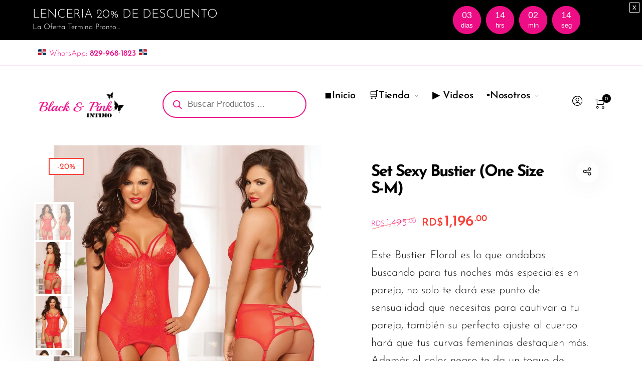

--- FILE ---
content_type: text/html; charset=utf-8
request_url: https://www.google.com/recaptcha/api2/anchor?ar=1&k=6LcoJL8UAAAAAP9YtqWrXr2sYgnSRxY0CKJ8lp4I&co=aHR0cHM6Ly9ibGFja2FuZHBpbmtpbnRpbW8uY29tOjQ0Mw..&hl=en&v=PoyoqOPhxBO7pBk68S4YbpHZ&size=invisible&anchor-ms=20000&execute-ms=30000&cb=gbpfm888edgt
body_size: 48675
content:
<!DOCTYPE HTML><html dir="ltr" lang="en"><head><meta http-equiv="Content-Type" content="text/html; charset=UTF-8">
<meta http-equiv="X-UA-Compatible" content="IE=edge">
<title>reCAPTCHA</title>
<style type="text/css">
/* cyrillic-ext */
@font-face {
  font-family: 'Roboto';
  font-style: normal;
  font-weight: 400;
  font-stretch: 100%;
  src: url(//fonts.gstatic.com/s/roboto/v48/KFO7CnqEu92Fr1ME7kSn66aGLdTylUAMa3GUBHMdazTgWw.woff2) format('woff2');
  unicode-range: U+0460-052F, U+1C80-1C8A, U+20B4, U+2DE0-2DFF, U+A640-A69F, U+FE2E-FE2F;
}
/* cyrillic */
@font-face {
  font-family: 'Roboto';
  font-style: normal;
  font-weight: 400;
  font-stretch: 100%;
  src: url(//fonts.gstatic.com/s/roboto/v48/KFO7CnqEu92Fr1ME7kSn66aGLdTylUAMa3iUBHMdazTgWw.woff2) format('woff2');
  unicode-range: U+0301, U+0400-045F, U+0490-0491, U+04B0-04B1, U+2116;
}
/* greek-ext */
@font-face {
  font-family: 'Roboto';
  font-style: normal;
  font-weight: 400;
  font-stretch: 100%;
  src: url(//fonts.gstatic.com/s/roboto/v48/KFO7CnqEu92Fr1ME7kSn66aGLdTylUAMa3CUBHMdazTgWw.woff2) format('woff2');
  unicode-range: U+1F00-1FFF;
}
/* greek */
@font-face {
  font-family: 'Roboto';
  font-style: normal;
  font-weight: 400;
  font-stretch: 100%;
  src: url(//fonts.gstatic.com/s/roboto/v48/KFO7CnqEu92Fr1ME7kSn66aGLdTylUAMa3-UBHMdazTgWw.woff2) format('woff2');
  unicode-range: U+0370-0377, U+037A-037F, U+0384-038A, U+038C, U+038E-03A1, U+03A3-03FF;
}
/* math */
@font-face {
  font-family: 'Roboto';
  font-style: normal;
  font-weight: 400;
  font-stretch: 100%;
  src: url(//fonts.gstatic.com/s/roboto/v48/KFO7CnqEu92Fr1ME7kSn66aGLdTylUAMawCUBHMdazTgWw.woff2) format('woff2');
  unicode-range: U+0302-0303, U+0305, U+0307-0308, U+0310, U+0312, U+0315, U+031A, U+0326-0327, U+032C, U+032F-0330, U+0332-0333, U+0338, U+033A, U+0346, U+034D, U+0391-03A1, U+03A3-03A9, U+03B1-03C9, U+03D1, U+03D5-03D6, U+03F0-03F1, U+03F4-03F5, U+2016-2017, U+2034-2038, U+203C, U+2040, U+2043, U+2047, U+2050, U+2057, U+205F, U+2070-2071, U+2074-208E, U+2090-209C, U+20D0-20DC, U+20E1, U+20E5-20EF, U+2100-2112, U+2114-2115, U+2117-2121, U+2123-214F, U+2190, U+2192, U+2194-21AE, U+21B0-21E5, U+21F1-21F2, U+21F4-2211, U+2213-2214, U+2216-22FF, U+2308-230B, U+2310, U+2319, U+231C-2321, U+2336-237A, U+237C, U+2395, U+239B-23B7, U+23D0, U+23DC-23E1, U+2474-2475, U+25AF, U+25B3, U+25B7, U+25BD, U+25C1, U+25CA, U+25CC, U+25FB, U+266D-266F, U+27C0-27FF, U+2900-2AFF, U+2B0E-2B11, U+2B30-2B4C, U+2BFE, U+3030, U+FF5B, U+FF5D, U+1D400-1D7FF, U+1EE00-1EEFF;
}
/* symbols */
@font-face {
  font-family: 'Roboto';
  font-style: normal;
  font-weight: 400;
  font-stretch: 100%;
  src: url(//fonts.gstatic.com/s/roboto/v48/KFO7CnqEu92Fr1ME7kSn66aGLdTylUAMaxKUBHMdazTgWw.woff2) format('woff2');
  unicode-range: U+0001-000C, U+000E-001F, U+007F-009F, U+20DD-20E0, U+20E2-20E4, U+2150-218F, U+2190, U+2192, U+2194-2199, U+21AF, U+21E6-21F0, U+21F3, U+2218-2219, U+2299, U+22C4-22C6, U+2300-243F, U+2440-244A, U+2460-24FF, U+25A0-27BF, U+2800-28FF, U+2921-2922, U+2981, U+29BF, U+29EB, U+2B00-2BFF, U+4DC0-4DFF, U+FFF9-FFFB, U+10140-1018E, U+10190-1019C, U+101A0, U+101D0-101FD, U+102E0-102FB, U+10E60-10E7E, U+1D2C0-1D2D3, U+1D2E0-1D37F, U+1F000-1F0FF, U+1F100-1F1AD, U+1F1E6-1F1FF, U+1F30D-1F30F, U+1F315, U+1F31C, U+1F31E, U+1F320-1F32C, U+1F336, U+1F378, U+1F37D, U+1F382, U+1F393-1F39F, U+1F3A7-1F3A8, U+1F3AC-1F3AF, U+1F3C2, U+1F3C4-1F3C6, U+1F3CA-1F3CE, U+1F3D4-1F3E0, U+1F3ED, U+1F3F1-1F3F3, U+1F3F5-1F3F7, U+1F408, U+1F415, U+1F41F, U+1F426, U+1F43F, U+1F441-1F442, U+1F444, U+1F446-1F449, U+1F44C-1F44E, U+1F453, U+1F46A, U+1F47D, U+1F4A3, U+1F4B0, U+1F4B3, U+1F4B9, U+1F4BB, U+1F4BF, U+1F4C8-1F4CB, U+1F4D6, U+1F4DA, U+1F4DF, U+1F4E3-1F4E6, U+1F4EA-1F4ED, U+1F4F7, U+1F4F9-1F4FB, U+1F4FD-1F4FE, U+1F503, U+1F507-1F50B, U+1F50D, U+1F512-1F513, U+1F53E-1F54A, U+1F54F-1F5FA, U+1F610, U+1F650-1F67F, U+1F687, U+1F68D, U+1F691, U+1F694, U+1F698, U+1F6AD, U+1F6B2, U+1F6B9-1F6BA, U+1F6BC, U+1F6C6-1F6CF, U+1F6D3-1F6D7, U+1F6E0-1F6EA, U+1F6F0-1F6F3, U+1F6F7-1F6FC, U+1F700-1F7FF, U+1F800-1F80B, U+1F810-1F847, U+1F850-1F859, U+1F860-1F887, U+1F890-1F8AD, U+1F8B0-1F8BB, U+1F8C0-1F8C1, U+1F900-1F90B, U+1F93B, U+1F946, U+1F984, U+1F996, U+1F9E9, U+1FA00-1FA6F, U+1FA70-1FA7C, U+1FA80-1FA89, U+1FA8F-1FAC6, U+1FACE-1FADC, U+1FADF-1FAE9, U+1FAF0-1FAF8, U+1FB00-1FBFF;
}
/* vietnamese */
@font-face {
  font-family: 'Roboto';
  font-style: normal;
  font-weight: 400;
  font-stretch: 100%;
  src: url(//fonts.gstatic.com/s/roboto/v48/KFO7CnqEu92Fr1ME7kSn66aGLdTylUAMa3OUBHMdazTgWw.woff2) format('woff2');
  unicode-range: U+0102-0103, U+0110-0111, U+0128-0129, U+0168-0169, U+01A0-01A1, U+01AF-01B0, U+0300-0301, U+0303-0304, U+0308-0309, U+0323, U+0329, U+1EA0-1EF9, U+20AB;
}
/* latin-ext */
@font-face {
  font-family: 'Roboto';
  font-style: normal;
  font-weight: 400;
  font-stretch: 100%;
  src: url(//fonts.gstatic.com/s/roboto/v48/KFO7CnqEu92Fr1ME7kSn66aGLdTylUAMa3KUBHMdazTgWw.woff2) format('woff2');
  unicode-range: U+0100-02BA, U+02BD-02C5, U+02C7-02CC, U+02CE-02D7, U+02DD-02FF, U+0304, U+0308, U+0329, U+1D00-1DBF, U+1E00-1E9F, U+1EF2-1EFF, U+2020, U+20A0-20AB, U+20AD-20C0, U+2113, U+2C60-2C7F, U+A720-A7FF;
}
/* latin */
@font-face {
  font-family: 'Roboto';
  font-style: normal;
  font-weight: 400;
  font-stretch: 100%;
  src: url(//fonts.gstatic.com/s/roboto/v48/KFO7CnqEu92Fr1ME7kSn66aGLdTylUAMa3yUBHMdazQ.woff2) format('woff2');
  unicode-range: U+0000-00FF, U+0131, U+0152-0153, U+02BB-02BC, U+02C6, U+02DA, U+02DC, U+0304, U+0308, U+0329, U+2000-206F, U+20AC, U+2122, U+2191, U+2193, U+2212, U+2215, U+FEFF, U+FFFD;
}
/* cyrillic-ext */
@font-face {
  font-family: 'Roboto';
  font-style: normal;
  font-weight: 500;
  font-stretch: 100%;
  src: url(//fonts.gstatic.com/s/roboto/v48/KFO7CnqEu92Fr1ME7kSn66aGLdTylUAMa3GUBHMdazTgWw.woff2) format('woff2');
  unicode-range: U+0460-052F, U+1C80-1C8A, U+20B4, U+2DE0-2DFF, U+A640-A69F, U+FE2E-FE2F;
}
/* cyrillic */
@font-face {
  font-family: 'Roboto';
  font-style: normal;
  font-weight: 500;
  font-stretch: 100%;
  src: url(//fonts.gstatic.com/s/roboto/v48/KFO7CnqEu92Fr1ME7kSn66aGLdTylUAMa3iUBHMdazTgWw.woff2) format('woff2');
  unicode-range: U+0301, U+0400-045F, U+0490-0491, U+04B0-04B1, U+2116;
}
/* greek-ext */
@font-face {
  font-family: 'Roboto';
  font-style: normal;
  font-weight: 500;
  font-stretch: 100%;
  src: url(//fonts.gstatic.com/s/roboto/v48/KFO7CnqEu92Fr1ME7kSn66aGLdTylUAMa3CUBHMdazTgWw.woff2) format('woff2');
  unicode-range: U+1F00-1FFF;
}
/* greek */
@font-face {
  font-family: 'Roboto';
  font-style: normal;
  font-weight: 500;
  font-stretch: 100%;
  src: url(//fonts.gstatic.com/s/roboto/v48/KFO7CnqEu92Fr1ME7kSn66aGLdTylUAMa3-UBHMdazTgWw.woff2) format('woff2');
  unicode-range: U+0370-0377, U+037A-037F, U+0384-038A, U+038C, U+038E-03A1, U+03A3-03FF;
}
/* math */
@font-face {
  font-family: 'Roboto';
  font-style: normal;
  font-weight: 500;
  font-stretch: 100%;
  src: url(//fonts.gstatic.com/s/roboto/v48/KFO7CnqEu92Fr1ME7kSn66aGLdTylUAMawCUBHMdazTgWw.woff2) format('woff2');
  unicode-range: U+0302-0303, U+0305, U+0307-0308, U+0310, U+0312, U+0315, U+031A, U+0326-0327, U+032C, U+032F-0330, U+0332-0333, U+0338, U+033A, U+0346, U+034D, U+0391-03A1, U+03A3-03A9, U+03B1-03C9, U+03D1, U+03D5-03D6, U+03F0-03F1, U+03F4-03F5, U+2016-2017, U+2034-2038, U+203C, U+2040, U+2043, U+2047, U+2050, U+2057, U+205F, U+2070-2071, U+2074-208E, U+2090-209C, U+20D0-20DC, U+20E1, U+20E5-20EF, U+2100-2112, U+2114-2115, U+2117-2121, U+2123-214F, U+2190, U+2192, U+2194-21AE, U+21B0-21E5, U+21F1-21F2, U+21F4-2211, U+2213-2214, U+2216-22FF, U+2308-230B, U+2310, U+2319, U+231C-2321, U+2336-237A, U+237C, U+2395, U+239B-23B7, U+23D0, U+23DC-23E1, U+2474-2475, U+25AF, U+25B3, U+25B7, U+25BD, U+25C1, U+25CA, U+25CC, U+25FB, U+266D-266F, U+27C0-27FF, U+2900-2AFF, U+2B0E-2B11, U+2B30-2B4C, U+2BFE, U+3030, U+FF5B, U+FF5D, U+1D400-1D7FF, U+1EE00-1EEFF;
}
/* symbols */
@font-face {
  font-family: 'Roboto';
  font-style: normal;
  font-weight: 500;
  font-stretch: 100%;
  src: url(//fonts.gstatic.com/s/roboto/v48/KFO7CnqEu92Fr1ME7kSn66aGLdTylUAMaxKUBHMdazTgWw.woff2) format('woff2');
  unicode-range: U+0001-000C, U+000E-001F, U+007F-009F, U+20DD-20E0, U+20E2-20E4, U+2150-218F, U+2190, U+2192, U+2194-2199, U+21AF, U+21E6-21F0, U+21F3, U+2218-2219, U+2299, U+22C4-22C6, U+2300-243F, U+2440-244A, U+2460-24FF, U+25A0-27BF, U+2800-28FF, U+2921-2922, U+2981, U+29BF, U+29EB, U+2B00-2BFF, U+4DC0-4DFF, U+FFF9-FFFB, U+10140-1018E, U+10190-1019C, U+101A0, U+101D0-101FD, U+102E0-102FB, U+10E60-10E7E, U+1D2C0-1D2D3, U+1D2E0-1D37F, U+1F000-1F0FF, U+1F100-1F1AD, U+1F1E6-1F1FF, U+1F30D-1F30F, U+1F315, U+1F31C, U+1F31E, U+1F320-1F32C, U+1F336, U+1F378, U+1F37D, U+1F382, U+1F393-1F39F, U+1F3A7-1F3A8, U+1F3AC-1F3AF, U+1F3C2, U+1F3C4-1F3C6, U+1F3CA-1F3CE, U+1F3D4-1F3E0, U+1F3ED, U+1F3F1-1F3F3, U+1F3F5-1F3F7, U+1F408, U+1F415, U+1F41F, U+1F426, U+1F43F, U+1F441-1F442, U+1F444, U+1F446-1F449, U+1F44C-1F44E, U+1F453, U+1F46A, U+1F47D, U+1F4A3, U+1F4B0, U+1F4B3, U+1F4B9, U+1F4BB, U+1F4BF, U+1F4C8-1F4CB, U+1F4D6, U+1F4DA, U+1F4DF, U+1F4E3-1F4E6, U+1F4EA-1F4ED, U+1F4F7, U+1F4F9-1F4FB, U+1F4FD-1F4FE, U+1F503, U+1F507-1F50B, U+1F50D, U+1F512-1F513, U+1F53E-1F54A, U+1F54F-1F5FA, U+1F610, U+1F650-1F67F, U+1F687, U+1F68D, U+1F691, U+1F694, U+1F698, U+1F6AD, U+1F6B2, U+1F6B9-1F6BA, U+1F6BC, U+1F6C6-1F6CF, U+1F6D3-1F6D7, U+1F6E0-1F6EA, U+1F6F0-1F6F3, U+1F6F7-1F6FC, U+1F700-1F7FF, U+1F800-1F80B, U+1F810-1F847, U+1F850-1F859, U+1F860-1F887, U+1F890-1F8AD, U+1F8B0-1F8BB, U+1F8C0-1F8C1, U+1F900-1F90B, U+1F93B, U+1F946, U+1F984, U+1F996, U+1F9E9, U+1FA00-1FA6F, U+1FA70-1FA7C, U+1FA80-1FA89, U+1FA8F-1FAC6, U+1FACE-1FADC, U+1FADF-1FAE9, U+1FAF0-1FAF8, U+1FB00-1FBFF;
}
/* vietnamese */
@font-face {
  font-family: 'Roboto';
  font-style: normal;
  font-weight: 500;
  font-stretch: 100%;
  src: url(//fonts.gstatic.com/s/roboto/v48/KFO7CnqEu92Fr1ME7kSn66aGLdTylUAMa3OUBHMdazTgWw.woff2) format('woff2');
  unicode-range: U+0102-0103, U+0110-0111, U+0128-0129, U+0168-0169, U+01A0-01A1, U+01AF-01B0, U+0300-0301, U+0303-0304, U+0308-0309, U+0323, U+0329, U+1EA0-1EF9, U+20AB;
}
/* latin-ext */
@font-face {
  font-family: 'Roboto';
  font-style: normal;
  font-weight: 500;
  font-stretch: 100%;
  src: url(//fonts.gstatic.com/s/roboto/v48/KFO7CnqEu92Fr1ME7kSn66aGLdTylUAMa3KUBHMdazTgWw.woff2) format('woff2');
  unicode-range: U+0100-02BA, U+02BD-02C5, U+02C7-02CC, U+02CE-02D7, U+02DD-02FF, U+0304, U+0308, U+0329, U+1D00-1DBF, U+1E00-1E9F, U+1EF2-1EFF, U+2020, U+20A0-20AB, U+20AD-20C0, U+2113, U+2C60-2C7F, U+A720-A7FF;
}
/* latin */
@font-face {
  font-family: 'Roboto';
  font-style: normal;
  font-weight: 500;
  font-stretch: 100%;
  src: url(//fonts.gstatic.com/s/roboto/v48/KFO7CnqEu92Fr1ME7kSn66aGLdTylUAMa3yUBHMdazQ.woff2) format('woff2');
  unicode-range: U+0000-00FF, U+0131, U+0152-0153, U+02BB-02BC, U+02C6, U+02DA, U+02DC, U+0304, U+0308, U+0329, U+2000-206F, U+20AC, U+2122, U+2191, U+2193, U+2212, U+2215, U+FEFF, U+FFFD;
}
/* cyrillic-ext */
@font-face {
  font-family: 'Roboto';
  font-style: normal;
  font-weight: 900;
  font-stretch: 100%;
  src: url(//fonts.gstatic.com/s/roboto/v48/KFO7CnqEu92Fr1ME7kSn66aGLdTylUAMa3GUBHMdazTgWw.woff2) format('woff2');
  unicode-range: U+0460-052F, U+1C80-1C8A, U+20B4, U+2DE0-2DFF, U+A640-A69F, U+FE2E-FE2F;
}
/* cyrillic */
@font-face {
  font-family: 'Roboto';
  font-style: normal;
  font-weight: 900;
  font-stretch: 100%;
  src: url(//fonts.gstatic.com/s/roboto/v48/KFO7CnqEu92Fr1ME7kSn66aGLdTylUAMa3iUBHMdazTgWw.woff2) format('woff2');
  unicode-range: U+0301, U+0400-045F, U+0490-0491, U+04B0-04B1, U+2116;
}
/* greek-ext */
@font-face {
  font-family: 'Roboto';
  font-style: normal;
  font-weight: 900;
  font-stretch: 100%;
  src: url(//fonts.gstatic.com/s/roboto/v48/KFO7CnqEu92Fr1ME7kSn66aGLdTylUAMa3CUBHMdazTgWw.woff2) format('woff2');
  unicode-range: U+1F00-1FFF;
}
/* greek */
@font-face {
  font-family: 'Roboto';
  font-style: normal;
  font-weight: 900;
  font-stretch: 100%;
  src: url(//fonts.gstatic.com/s/roboto/v48/KFO7CnqEu92Fr1ME7kSn66aGLdTylUAMa3-UBHMdazTgWw.woff2) format('woff2');
  unicode-range: U+0370-0377, U+037A-037F, U+0384-038A, U+038C, U+038E-03A1, U+03A3-03FF;
}
/* math */
@font-face {
  font-family: 'Roboto';
  font-style: normal;
  font-weight: 900;
  font-stretch: 100%;
  src: url(//fonts.gstatic.com/s/roboto/v48/KFO7CnqEu92Fr1ME7kSn66aGLdTylUAMawCUBHMdazTgWw.woff2) format('woff2');
  unicode-range: U+0302-0303, U+0305, U+0307-0308, U+0310, U+0312, U+0315, U+031A, U+0326-0327, U+032C, U+032F-0330, U+0332-0333, U+0338, U+033A, U+0346, U+034D, U+0391-03A1, U+03A3-03A9, U+03B1-03C9, U+03D1, U+03D5-03D6, U+03F0-03F1, U+03F4-03F5, U+2016-2017, U+2034-2038, U+203C, U+2040, U+2043, U+2047, U+2050, U+2057, U+205F, U+2070-2071, U+2074-208E, U+2090-209C, U+20D0-20DC, U+20E1, U+20E5-20EF, U+2100-2112, U+2114-2115, U+2117-2121, U+2123-214F, U+2190, U+2192, U+2194-21AE, U+21B0-21E5, U+21F1-21F2, U+21F4-2211, U+2213-2214, U+2216-22FF, U+2308-230B, U+2310, U+2319, U+231C-2321, U+2336-237A, U+237C, U+2395, U+239B-23B7, U+23D0, U+23DC-23E1, U+2474-2475, U+25AF, U+25B3, U+25B7, U+25BD, U+25C1, U+25CA, U+25CC, U+25FB, U+266D-266F, U+27C0-27FF, U+2900-2AFF, U+2B0E-2B11, U+2B30-2B4C, U+2BFE, U+3030, U+FF5B, U+FF5D, U+1D400-1D7FF, U+1EE00-1EEFF;
}
/* symbols */
@font-face {
  font-family: 'Roboto';
  font-style: normal;
  font-weight: 900;
  font-stretch: 100%;
  src: url(//fonts.gstatic.com/s/roboto/v48/KFO7CnqEu92Fr1ME7kSn66aGLdTylUAMaxKUBHMdazTgWw.woff2) format('woff2');
  unicode-range: U+0001-000C, U+000E-001F, U+007F-009F, U+20DD-20E0, U+20E2-20E4, U+2150-218F, U+2190, U+2192, U+2194-2199, U+21AF, U+21E6-21F0, U+21F3, U+2218-2219, U+2299, U+22C4-22C6, U+2300-243F, U+2440-244A, U+2460-24FF, U+25A0-27BF, U+2800-28FF, U+2921-2922, U+2981, U+29BF, U+29EB, U+2B00-2BFF, U+4DC0-4DFF, U+FFF9-FFFB, U+10140-1018E, U+10190-1019C, U+101A0, U+101D0-101FD, U+102E0-102FB, U+10E60-10E7E, U+1D2C0-1D2D3, U+1D2E0-1D37F, U+1F000-1F0FF, U+1F100-1F1AD, U+1F1E6-1F1FF, U+1F30D-1F30F, U+1F315, U+1F31C, U+1F31E, U+1F320-1F32C, U+1F336, U+1F378, U+1F37D, U+1F382, U+1F393-1F39F, U+1F3A7-1F3A8, U+1F3AC-1F3AF, U+1F3C2, U+1F3C4-1F3C6, U+1F3CA-1F3CE, U+1F3D4-1F3E0, U+1F3ED, U+1F3F1-1F3F3, U+1F3F5-1F3F7, U+1F408, U+1F415, U+1F41F, U+1F426, U+1F43F, U+1F441-1F442, U+1F444, U+1F446-1F449, U+1F44C-1F44E, U+1F453, U+1F46A, U+1F47D, U+1F4A3, U+1F4B0, U+1F4B3, U+1F4B9, U+1F4BB, U+1F4BF, U+1F4C8-1F4CB, U+1F4D6, U+1F4DA, U+1F4DF, U+1F4E3-1F4E6, U+1F4EA-1F4ED, U+1F4F7, U+1F4F9-1F4FB, U+1F4FD-1F4FE, U+1F503, U+1F507-1F50B, U+1F50D, U+1F512-1F513, U+1F53E-1F54A, U+1F54F-1F5FA, U+1F610, U+1F650-1F67F, U+1F687, U+1F68D, U+1F691, U+1F694, U+1F698, U+1F6AD, U+1F6B2, U+1F6B9-1F6BA, U+1F6BC, U+1F6C6-1F6CF, U+1F6D3-1F6D7, U+1F6E0-1F6EA, U+1F6F0-1F6F3, U+1F6F7-1F6FC, U+1F700-1F7FF, U+1F800-1F80B, U+1F810-1F847, U+1F850-1F859, U+1F860-1F887, U+1F890-1F8AD, U+1F8B0-1F8BB, U+1F8C0-1F8C1, U+1F900-1F90B, U+1F93B, U+1F946, U+1F984, U+1F996, U+1F9E9, U+1FA00-1FA6F, U+1FA70-1FA7C, U+1FA80-1FA89, U+1FA8F-1FAC6, U+1FACE-1FADC, U+1FADF-1FAE9, U+1FAF0-1FAF8, U+1FB00-1FBFF;
}
/* vietnamese */
@font-face {
  font-family: 'Roboto';
  font-style: normal;
  font-weight: 900;
  font-stretch: 100%;
  src: url(//fonts.gstatic.com/s/roboto/v48/KFO7CnqEu92Fr1ME7kSn66aGLdTylUAMa3OUBHMdazTgWw.woff2) format('woff2');
  unicode-range: U+0102-0103, U+0110-0111, U+0128-0129, U+0168-0169, U+01A0-01A1, U+01AF-01B0, U+0300-0301, U+0303-0304, U+0308-0309, U+0323, U+0329, U+1EA0-1EF9, U+20AB;
}
/* latin-ext */
@font-face {
  font-family: 'Roboto';
  font-style: normal;
  font-weight: 900;
  font-stretch: 100%;
  src: url(//fonts.gstatic.com/s/roboto/v48/KFO7CnqEu92Fr1ME7kSn66aGLdTylUAMa3KUBHMdazTgWw.woff2) format('woff2');
  unicode-range: U+0100-02BA, U+02BD-02C5, U+02C7-02CC, U+02CE-02D7, U+02DD-02FF, U+0304, U+0308, U+0329, U+1D00-1DBF, U+1E00-1E9F, U+1EF2-1EFF, U+2020, U+20A0-20AB, U+20AD-20C0, U+2113, U+2C60-2C7F, U+A720-A7FF;
}
/* latin */
@font-face {
  font-family: 'Roboto';
  font-style: normal;
  font-weight: 900;
  font-stretch: 100%;
  src: url(//fonts.gstatic.com/s/roboto/v48/KFO7CnqEu92Fr1ME7kSn66aGLdTylUAMa3yUBHMdazQ.woff2) format('woff2');
  unicode-range: U+0000-00FF, U+0131, U+0152-0153, U+02BB-02BC, U+02C6, U+02DA, U+02DC, U+0304, U+0308, U+0329, U+2000-206F, U+20AC, U+2122, U+2191, U+2193, U+2212, U+2215, U+FEFF, U+FFFD;
}

</style>
<link rel="stylesheet" type="text/css" href="https://www.gstatic.com/recaptcha/releases/PoyoqOPhxBO7pBk68S4YbpHZ/styles__ltr.css">
<script nonce="YwyhLiTHgNHd64E3-KDXKA" type="text/javascript">window['__recaptcha_api'] = 'https://www.google.com/recaptcha/api2/';</script>
<script type="text/javascript" src="https://www.gstatic.com/recaptcha/releases/PoyoqOPhxBO7pBk68S4YbpHZ/recaptcha__en.js" nonce="YwyhLiTHgNHd64E3-KDXKA">
      
    </script></head>
<body><div id="rc-anchor-alert" class="rc-anchor-alert"></div>
<input type="hidden" id="recaptcha-token" value="[base64]">
<script type="text/javascript" nonce="YwyhLiTHgNHd64E3-KDXKA">
      recaptcha.anchor.Main.init("[\x22ainput\x22,[\x22bgdata\x22,\x22\x22,\[base64]/[base64]/[base64]/[base64]/[base64]/UltsKytdPUU6KEU8MjA0OD9SW2wrK109RT4+NnwxOTI6KChFJjY0NTEyKT09NTUyOTYmJk0rMTxjLmxlbmd0aCYmKGMuY2hhckNvZGVBdChNKzEpJjY0NTEyKT09NTYzMjA/[base64]/[base64]/[base64]/[base64]/[base64]/[base64]/[base64]\x22,\[base64]\x22,\x22wpXChMKaSzLDgsOBw4cQw77DnsKaw5JgS0LDrcK1IwHClcK0wq50SgZPw7NtBMOnw5DCr8OoH1Q/wr4RdsOcwq1tCRdAw6ZpUE3DssKpbg/DhmMhScOLwrrCo8Otw53DqMOHw4lsw5nDqMKcwoxCw6LDr8Ozwo7CnsOFRhgKw4bCkMOxw7HDvTwfHi1ww5/DjMOuBH/Dp3/[base64]/CnEzCmcK8CH3DvcOzKUhGbUcBJsKPwqfDpUfCt8O2w53Ds0XDmcOiahfDhwB8wqN/w75WwoLCjsKcwqYaBMKFTS3Cgj/CnQbChhDDoF0rw4/DtcKiJCItw4cZbMOLwp40c8OOb3h3bMOwM8OVecOwwoDCjFHCgEg+OsOeJRjCh8K6wobDr1BMwqptLsOCI8OPw5vDgQB8w7bDmG5Ww4vCgsKiwqDDk8O+wq3CjWnDijZXw5vCuRHCs8KBElgRw6TDlMKLLkbCt8KZw5UmI1rDrlzCrsKhwqLCthE/wqPCuAzCusOhw7MgwoAXw7nDqg0OK8Klw6jDn1cJC8OPY8K/OR7DjsKWVjzCssKNw7M7wro0IxHCvsOxwrMvcsOLwr4vR8OnVcOgPsO4PSZ4w6sFwpFiw7HDl2vDlSvCosOPwqzChcKhOsKFw6/CphnDssOGQcOXbl8rGygwJMKRwrvCkhwJw5rCrEnCoALCqBt/wrTDhcKCw6dKImstw4PChEHDnMKvHFw+w6N+f8KRw50cwrJxw5XDlFHDgHZ2w4UzwokDw5XDj8Owwq/Dl8KOw4wdKcKCw4jCsT7DisOqV0PCtU/Cn8O9ETzCucK5anXCksOtwp0PCjoWwo/DgnA7asO9ScOSwrjCvyPCmcKCY8Oywp/DvjNnCS/CiRvDqMK/wqdCwqjChsOqwqLDvzbDosKcw5TClwQ3wq3CixvDk8KHPgkNCRPDkcOMdhjDoMKTwrcXw6PCjkoHw75sw67Crx/CosO2w4HChsOVEMOoFcOzJMOjJcKFw4t3YsOvw4rDk297X8OlMcKdaMOzHcOTDT/CpMKmwrEvXgbCgQbDv8ORw4PCnSkTwq1pwr3DmhbCiXhGwrTDhsKQw6rDkHJCw6tPNsKAL8ODwqNbTMKcFEUfw5vCvzjDisKKwrQAM8KoKSUkwoYgwqoTCwfDlDMQw6sDw5RHw6nCsW3CqFZ8w4nDhDgeFnrCsE9QwqTCiXLDumPDhMKRWGYMw4rCnQ7DvAHDv8Kkw4/CpsKGw7pdwqNCFQPDh31tw4bCosKzBMKrwq/[base64]/DnsKDTsKIw7PCvBp0wpFKwrlwQDbDnVLDgCs5fmxXw4hAOsOPBcKaw4F+JMK3HcO+SCE7w5HCgcKLw4PDvkvDhT/Dj3Bpw7Fmwq5/wpbCuQJCwrHCsz0XI8K/wpNkwo/Cm8OFwp5twpMjPMKvaHzDslhhF8K8ABYIwrvChcOATcOcK0wqw5RbPMODHMOCw5xdw4jCnsOuexMyw4IUwoLCpCjCt8O0bMOXH2nDj8Ogwp5mw6Iqw5nDoFLDtmJMw7QyBA7CiDEkD8OFwqTDiU0Mwq/DlMOrdnQaw53DosOVw63DgsOoagJIwpMBwqzCuj8bSR3DnULCjMOFwp7ChC5jcsKoL8O0wqrDtW3CunDCr8KHG1Ukw7RuGEXDrcO3eMObwqrDlULCsMKMw70hQEQ1w7/ChMOOwrgLw63DiVPClwLDsXsbw5DCvsKow6HDgsKGw7DCiy4Ww4cQQcKdekTCgmXDv0Izw50ZfXlBDMO2wrcUGHsyPCPDsSzDn8O7A8KPMXjDtwFuw5pmw7DDgH9rw7NNfj/CosOFwrRqw4bCscOUbFoCwrvDicKKw6kAI8O4w7B8w4HDqMOIwpQCw7YJw6zDgMOWLjLDiB3DrMOCWERQw4FkKG3CrMKlNsO6w7prw5IYw7jDnsKcw5RTwozCpMOCw7HDlU1hEwTCgMKXwpfDsURmw6tSwrfCjgQkwrbCu0/[base64]/DlWQDKcOgVsOaw7vCnCPCuMOaVMOdAijCscKcDMKww6A9cAQ2ZcK5OcOxw4XClcKGwptWXMKoX8OFw6Bmw4DDicKwD2TDtz8AwplHB3pZw7DDtgvCi8O3TXdEwqk8OHjDi8OUwqLCrcOIwobCssKLwpXDniw5wpfCi17CnMKmwqUJaTfDssO8wr/CnsKjwpFlwofDhwMAaErDvgXCqgEoRG7Dgg8lwrXCiScmPcO/L1JFXMKBwq/DtcOsw4fDqnoZWsKSBcKSPcOyw6ADBMK2O8KTwpnDvn/Cr8O/[base64]/wp/[base64]/WsKywqNhw7XDkMK0NDrDp1kEwpzDqXwDS8KCWGRswozCv8Ktw5zDjsKOLm/DohsLL8OqKcKMN8OQw4heWADDlMOqwqfDp8OcwrHDiMOTwrA/T8KRw5LDncKpJCnDv8OWd8OVw5AgwrvCjcKMwqonHcOaa8KcwpQwwpjCo8K4ZFbDoMKTw7bDvEpfwokbWMKRwrthAi/DgMKRRVV0w4rCk3pxwqjDpHjCrRfCmRjCo3ptw6XDpcKqwqnCmMOkwoQFRcOWRsOdEcKcG0nCn8K6LSx4wrPDmHhNwpwfBwUhPFImw5fCpMOnw6HDlsKbwq1ew5sybxEQwoh6WzbClMKRw5LDoMKAw5nDoQbDvkcrw57CpMOYPsOJYz3DhlfDhX/CpsK5Q145S2jCo3rDrsKwwpJwSD5Ww53DjCc8THXCt3PDtR8WSx7CvcK+FcOPcglVwq5DDsKuw6MSeEQcf8OIw6/Co8KSKgtmw6fDtMO2AlAFT8OABsOQUz/[base64]/DmsKGdmxww7JVXiApw6vCngzClE/Dq8OKw4crZlnCsDVYw7fCmXTDgcKFZsKoV8KtKB7ChMKdUW3Dj3E2TMK1XMO3w6Ujw6tRKTNTwqdgw5cdHcO3DcKJwq9gCMORw77CqMOyHSkDwr1vwrHCszQmw7fCrMKyOS7CmsKDw48/[base64]/Cp8KKwrHDjMO7wpDCqgXCscOtGgnChxtKA2Npw7zDkMOgCMKuPsKDF3nDsMK0w5kEbMKDPDgpfcOpEsK/FQDDmjLDgMOGw5bDmMO3acKHw53DkMKvwq3DqkguwqEYw54tYFUqVlkawqPDsSPDg0bCglHDkmrDpzrDqxXDk8KNw4QRFRXCuihfW8O+wqcVw5HCqsKhwoJiw5UJBsKfN8KqwrwaHcOFwqrDpMK/w5N7woJHw6cswotJK8Owwp1MHjXCsVI8w4rDrBrCvcOwwpZrBVXCu2Z5wqVkwo4COMOLTsO5wq4jw7tLw7BOw5wWf1HDjzfChiLCvWZcw4/Dq8KZcMOdw4/Dv8KSwrjDrsK5wqnDh8KUwqfDncOoHTJQWG5RwpvCkQhDVMKGGMOCE8Kdwrk/wqjDpyxRwoQgwqZ/wrRAaTUrw7sqc2U1BsK5LsO8eEE2w6bDpsOUw77DtB49WcOicR7CpsO5OcK5Xg7CucKcwqFPGMO9Y8O2wqMjbMOKaMKgw64pwo9gwrDDlMO/wrPClTbDvMKIw5BzAcKGMsKeI8KxfX/Cn8O4UQtSXFYGw4FLwpzDt8ORwo4Uw6HCqzghwqnCpMO0wpXClMO+wpTCu8OzNMKkJcOrUmU6D8OEPcKWU8KAw6M3w7Nmdjl2ecKww71uVsOGw6vDl8Oqw5c7ISvCgcODIcO9woLDjzrDkW8Nw4xnwpxUw6liD8O0HsKPw7wCHTzDgynDuG/Cm8K8CDFwExklw5nDl2VfKcKywr5bwokYwpXDo0rDrMOxDsKlRsKXPsO7wookwp46enk7H0d4w4Evw78ZwqM7QTfDtMKAR8OJw5ZgwovCt8O/[base64]/CpEdow6AhJilvw5bDt8Oawq7CkWHChhdBUcOmFsODwrDCscKzw4kjGX0hah42FsOoYcK3GsOwJFvCqsKIS8KcEsKRw4XDmwzCk103bXljw4jDncORSCzCicKJP1nCssKWZTzDti/DslrDsSLCnMKqw4Itw6fDl3hJdCXDp8OHZ8KZwp1lWG3DlsKyOBM9wqd5eiIZSUFrw5fDocOAwrJlw5/CgMOcH8OFXMKMAwXDqsKcBMOoMsO8w4hWYgDCrMONFsOxEsKpwrBpEzk8wpfDr1ALO8OvwqjCksKjwrFyw4zCljQ9MBhzccO6DMKCwrlMwrtPP8KXfH0pwrTCr2jDryHCr8K+w6/[base64]/[base64]/CrkzDhzfDtsKmw5vDon3CgMKAwrLCuDDDnMOHSsK9PyzCsBjCoF/DosKdAnZFw4vDj8OVw6hfXShBwpDDlUDDnsKGJTHCucOZw4zCjsKawrDDncKiwrUXwq7Cn0vCnhDCoFDDqMKTExXDgsO/[base64]/DvzwqwoTDk8Kcw6/DmsKhwroKwrpzGW8BMsOww5DDqgvCmm5OWR7DhcOqe8OswpHDn8K3w7LDuMKEw43Csi5ywqljKsK6ZMObw6nChk89wo87T8KmC8Oew5PDmsOywqNAH8KvwrUKOcKCd1Rpw4LDvMK+wpbDlCMRcXlSfcKpwoTCvxhfw5g7ScKswotER8Kzw5XDv2AMwqkXwqI5wq4/wpXCjGPDk8KmHCvCq17Dv8O9GBnCu8KsYEDDuMO0fm1Mw7PClX3DmcOyd8KYZz/CscKTw73DnsKVwobDpnw3czx2R8KwMHUKwrhtUMOtwrFHEVZLw4TDth8uKxxvw7LDjcOTRsKhw7BQwpkrwoJkwp/CgXs4HmlwIG4pGEvCpMKwZ3ZdfkrDolfCixDDgMO/FWViAhIBe8KRwq/DknhgKD0tw43CosK9EcO5w6EvMsOlJ1AQOlDCpMKjBCrCrjpaS8KAw5vCvcKzNsKqCcOQBy/Dh8O0wr/DphPDnmoySsKOwq/Dq8O3wqUYw7sBw5/CoBHDlzcsD8OCwpzCiMKOBTxEXcK3w4hdwpbDun3DpcKFClscw7gXwptER8KkYgM+YcOJF8ODw6XChjtEwr1Uwr/Dr0wFwo4Dw73DoMKvV8KFw7LDpAdJw4dlNTgOw7vDh8KawrzDtsK/XAvDonXCn8OcYD4YGkfDpcKkfcOgaRtPKiQpSiHDgsO+RWQhIQkrwpzDgH/Dh8Kbwo4ew4XChVlnwoNPwqQvQE7Dj8K8L8KvwofDhcKbWcOYDMOaGhc7HRN4VQJcwpfCoCzCv1wyNUvDl8O+GhrCqsKvWkXCtl48RsKDZQvDp8Ktw7nDqGQ0JMOIbcOMw54MwoPCl8KfUzsUwpDChcOAwpMnQSPCmcKOw5FWw4jChMO0P8OPTyIIwqbCocOZw6R/wpbCumzDmwhWbsKmwrJiB2w/LcKoW8OKw5TDrcKLw7vDqsKfw4VGwrrCm8OwPMOTLsKZMUDCrsOZw75aw6BLw404UxvDoD/CqjgrDMOCFSvDtsOVFsOEcFDCg8KePsOJWUnDpsOTewLCr0/DsMOjI8OoOy3DnMKTQWMcWndjesOiOj4Yw4pSXMK7w4Znw4jDmFRPwqjDjsKkw47DqcK+L8KmXhwQBBgQcXvDhsOiCkVUUcOldVTDs8K/w7zDtEpNw6HCmcOscB4Gw7Y4G8KVXcK1BCvChcK4wqAuUGXClsOIL8Kcw40mwp3DsCHCpgHDuFlJw6MzwpnDjMOUwrwPLVHDsMOowovDnjxKw7/DqcKzXsKfw77Dik7DkcOOwrzChsKXwpvDj8OywpvDimvDksOVwqVIRD9Fw6PCosKXwrHDiw9jZTTCpnlEQMK+MsOHw6fDtMKpwot3wqNVEcO4ZDXCsgfCslnCicKvZ8Oqw6NLa8OpXsOOwp/CqcO4MsKIQcOsw5jDvEErVcKNMDnClHfDgGbDvWgrw6sjKHjDnsKEwobDjcKJAsK9W8Kce8OWPcKzGlIEw7sDVhEvw53CgsOFIGDDlMO5EMOjw5Jxw6cCW8OZwq/DmsKSDcOyNRbDucK+Gj9tTEbCoEsJw4oZwqPCtcKtXsKBdsKbwqlMw7g7GFdUPgbCvMO4wpvDicO5WE9FFcKIPSYMw7RnEWkjHsOIRMOpHQ3CqybCkQNlwq/[base64]/DsA7Cl2bCrmtdHMOrw6k9EzpZOcKsw4Qhw4DCtsKTw6h0woXCkQICwr/DuE/ChMKuwrcJaEHCoh3Dr1PCly/[base64]/Ck8O8wqcvGsOicsK5w5gEbgNPaSopUMOfw7Y0w4HChE0UwqrCnXYdccOhBsKTacOcW8KZwqgPDsOSw5lCw53DqQMfw7AdEMK4w5doLyR/[base64]/DucOrwrAvSsOlOMOcw53DhMOewrJRworDoMKcLcKEwqHDrUrClwcTLsOkbCvCrXnDiGJ7ES3CscKVwqdKw4JqRMOydwHCvcOpw5/DsMOqbWzDicOpwp1Ewp9yEm5bGMOiYlJtwrLCgMOSTjM9Z0RHR8K7a8OuAinCjwQ/d8KXFMOGNXAUw6zDscKfRMOGw65wcWbDi0p8WWjDjcO5w4LDjAjCswbDv0HCj8K3OxtpTMKmViNzwrlAwqbDu8OKY8KTKMKHLD1MwobDuWtME8Kaw4LCgcKXN8K/w6jDpcOvXktZLsO3DMO8wpbDoH/DscKULHTClMOuFi/[base64]/Du07DocKCEcOEJngTw7vCuAXDkGLCtRdww4AOE8OmwrHChyFMwq4+wrwfRMO7wrgSJiPCpBHDn8K/w5R6HMKJw4Vlw5dow6NBw7ZRwrIUw77DjsKyIXXDiGV1w5Jrw6LDj1HCjmJWw4cZwpBRw69zwovCuiJ+N8K+esKsw6XCp8OLwrY/wq/DmsK2w5HDkFN0w6Yww6XDvSjCh3/DikDCq37CisOcw4bDn8OUG3dHwq0uwoTDgE/CvMKhwrHDnF94Hl/CpsOIY3JHLsOceh4cwprCuDnCgcK/SX7CucO/[base64]/[base64]/DoMO4CsKzCMKrPcOAPcOkWcK5w5XDn2DCgE/CsnUwI8Kiwp/ClcOSwqHCuMKmUsKdw4DDiXdmc2jCrifDnxZ4AsKIw6vDvCrDtiUXHcO3wrlPwrxzUgvChXkSYcK1wq3ChMOqw4FrecK9OcKow75UwoA7wrPDrsKnwpclZHPCu8KAwrMgwp9YF8K4ZsO7w7/DuBcdQcOrK8KJw57DqcOxSg1uw6zCkh7CvXPCoChkFEUHHgXDisOrGQpQwoDCr1nCpmXCt8KnwrTDocKqcDrCqwjCmyRWTXLCgnnCmwXCgMOiPDnDgMKAw7TDkEVzw7J/[base64]/[base64]/CosOvwoV6eMKJeWNIOcKsScKBOyhZeSHDiRfDgMOqw7bCijNKwp4+ZH4ew6xLwqgLwp/DmT/[base64]/DjXwhZMKHFWt9NsOfTU/CiHHCu8OXaBTDqBEvwrYUdhEDw4XDoBHCqk56HEkYw53Duhliw65XwqF6w45mD8Kkw43DjHnDk8OTw5zDqsOiw5V5JsO/wpk7w6Uywq86fsO8DcKiw7/Dg8Kfw57DqUbDscOZw7PDp8KMw6F/Xko2wrHCp2TDl8KFOFBlZcOvYzBTwqTDoMOMw5bDjhUewp0kw7ZzwoTDvMKgCl0nw4PDu8Ozf8O/[base64]/Q1/CjsKMPHLDugNZUz3DtTRawqovCMKHcnTCuDZOwqIrwrDClB/Do8OFwrJ3wqlzw7w+JC/CrsKUw553R2MAw4PCsw/Dv8ORLcOofsKiwp7CpThBNAFPTzHCl3jDnHzDiFHCuHATfBYjQcOaICHCrj7CqzLDocOIw4HDlMOFd8K9wpwVLcO2NcOYwpPDm23CiRVZM8KGwrg5L3pXRDoCIsOeS2rDqsKQw6A4w4MKwqFAIhzDtQ7Cp8Ocw7/[base64]/[base64]/CosO4wobCpcK6wq/CucOBS8OAAUIlw7/CtVNnwqkGacOmbV7CucKWwrTDmMOsw7DDsMKWCcKjAcOrw47CoijCo8KTw7N5THFDw5DDrcOxa8O7GMKWO8K/[base64]/DocKqw6FoIB9Mwp3CjMOYwpkYw7rCmsKfwr0aHsKVQSHDiVcJXELCm3bDvMOAw74WwpZ8DxFHwqHCpgRZUW9xQsKLwpvDhzrCnsO/GsOrEB9vV3nCggLCgMOcw73Cmx3CtMKwCMKAw7www6nDnsOLw615FcOVRsOAw4jDrXZnFTfCmALChXHDmcKZY8O/KTARw513f1vCqsKbb8K7w6kywr8pw7QZwozDksKJwpbCoUoRLXnDjsOgw7bCt8OSwqXDryhOwrt/w6TDm1TCqcOeecKZwr3Dj8KTX8OvVWYyCsOEwonDkRbDkcOcRsKOwopjwqI9woPDjMOBw4jDn33CosKcNcKLwrTDpMOSNMKuw6Bsw4Qpw6hKNMKswoRmwpQGbRLCg2PDvMOSdcOYw5vDoGLClyR/Q1bDj8Olw6zDocO+w7vCscOxwpjCqBnCjFEbwqgRwpLCr8KfwrrDucOnwpnCiQ7DuMKZJUlgTitZwrbDvjnDkcKQQsOTLMOew7bCsMOBFcKiw43Cu1fDn8OQcMOzYxvDuAwnwptywodRUMOpwrzCl0onwod/CDZwwrnCtWvCkcK9HsOxw4TDkRQyTg/[base64]/[base64]/DjsOow5bDlUfCqhlGw7Aww4wcwq1ywqzCvcKow5fDncOkwpMjWxguKHXChcOvwqRXccKKUUUWw7s/w4nDv8KKwo4Aw7NmwrnDjMOVw4bCm8Obw499eUjDgG3Drz0pw5cCwr1lw4PDmloawqAcbcKmcsKHw73DrwpTR8K/PcOlw4VNw4VXw4kmw6jDuQAlwqxhbzVFNMOPe8OdwoDDr1seQ8ObI2hKemNTEwc0w6HCp8KRwqlRw7J7UQ4KW8KJw5Ftw60gwrjCoFdBw5zDtHo9woDDhz53NVIUallnaRZ2w6xvcsKxWMKpABPDo3/CgMKLw7dJegvDnFhLwpLCqsOJwrLCpMKXw7nDkcOqw7ccw53CnzPDmcKGEsOHwo1Hw45Gw6l+W8OCD2XDuRAww6DCgsOiR3fDuQMGwpxSHcOfw4HDgU/Cs8KoWAHDg8KmeyPDs8OzLBXCnzLDpGE9M8Ksw6U8w4XDkyzCscKbworDuMKaTcOuwrFOwq/CqsOIwoZuw7vCqsK2RMO7w5MMf8OFfj8kw7bCm8K+wo8oT0jDqGXDtHEEfnwew63CscK/worDqcO2CMKUw4vDnxMaHMKPw6p9wo7CnMKcHj3CmMKNw4jCtSMrw7nCpHQvwooRNMO6w4QrNcKcRcK2L8KPO8Okw6/CljzCicOBDzIUMgPDu8OCVsKnKFcDRDYKw4R/woJPVsKew7I4agsjJMOTW8OPw6DDmSzCqMO/wpDCmSbDpR3DisKQOsOwwq5RcMOeXsKSSxvDjMOpwrzDmnB4wrDDjsKbRwXDiMK+w4zCtRjDmcK0SUAew64eDMO5wo04w5XDh3zDqiIfXcOHwr4zYcKmYVLDsD9hw6/Cq8ObG8KNw6nCuE/DpsK1NBHCnmPDn8OREMKEcsOJwrLDvcKJEsOywqXCqcK+w4DDhDXDr8OrEW1qVQzChVdkwoZIw6Uywo3CmF5IM8KDVcOtEcORwrsyBcOFwpvCqMKzLy7CvsK5wq4odsKDJ0Qewr1iAsKBTihEfGEHw5knfWRMYcOZacOIFMKiwqvDmsKqwqV6w7lqbcONwrVMcHokwp/DiEcQMcONWmNWwo/DvsKIw79Ww5nCscK1csOWw4HDijDCscOFBMONw5vDimPDsSXDkcOYwpUzwq/DlWHCi8O9SsOiOkTDj8O5A8KhdMK8w71Kwqlcw5UbPWzCoV3DmTDDj8O2UkdrKTTChm0Bwp8bSgHCicK6Zh48N8Khw69vw73CtELDtcOZw5J0w5PCkcO8wqh9S8O7wqZ9w6bDn8OLdlDCtQrDiMOIwpFqVi/Co8ObIijDucOBTsKlTAFNesKCwrDDscO1EWvDlcOUwrkMXknDgsOKMyXCnsKUeSTDscKzwqBqw47Dim3DmwNHw6wiNcKqwqcFw5w/McOjU3cQKFUmVsKcal0CasOMw6wNSD/[base64]/CjMOjdcK2HcKdw6bCrMOUwphuw7fCh1ghMgB3K8Kmf8KickHDsMK5w5dhKGUZw5TDlcKQe8KeFnDCmsOjZV9awr0HCsKYA8KRw4Fzw5AEasOwwqVzw4QnwrTDkMO3JhIGAcOrcDfCpGbCosOmwpNmwp83wo8tw7LDnsOLwpvCtkjDtwfDn8O+c8OLQhdian/DrznDosK/T1FRZA12IEXCpygzWEsCwp3Cq8KuI8KMKi0Ow67DqljDghbCjcO8w7LCqT4BRMOPwrcneMKSbQ3CqxTCgMKkwqVxwpvCsGvDoMKBHE8Nw5/CncOhfcOhH8OmwoLDuWbCm0tye2zCoMOBwrrDmMK0Mi/Dk8ODwrfCsF5CYUfCq8KxJcKEeHHDusOVGcKQAl/DlcOgHMKNegbDisKvKMOEw70tw7Fowp3CqMO0RcKhw5A+wolXcVDClsOUYMKbw7DClcOYwo1ow7TCjsOvJE48wrXDvMOXwql4w5bDvMKQw6Uewq/Ct3rDnlxvODtaw5EcwoHDhVXCghzCsEFWZ20+bMOaMsOQwofCrhHDgyPCjsOgf3UFMcKXAR8/[base64]/CgMOWEmnCgCLCnCsIw5IYWsOpwqoEw5/Ck2oywqPDv8Kjw7VBL8Kfw5rChH/DksO+w75gBncSwrbDkcK5wrvCigl0TzxOBnHCj8KUwq3CmcKiwpNJw5x1w4fCnsOPwqZ9QXrCn0vDlW9XUXXDu8KLPMKBJhZ0w7/[base64]/wpBQYFMwR8KGwrc5Pk5lJSPDljHDncORFcOgw50cw75YR8OTw7s3NcOpwo0HXhXDqMK5QMOgwpPDi8Oewo7CsjvDuMOvw7N8J8OxCsOQfi7CoDrCksK4ElHDkMKiAcOJQmDDqsKLA10Nwo7Do8KRAsKBOgbDqHzDtMK8wo/ChUFXQ2ICw6kDwqAxw7fCvUHCvsKtwrDDnEUDDwIiwrwHDSpicC/Cu8OsOMKrG1BsHhvDl8KBJF/DnMKSckbDq8OkIsO7wq9/wr4YfgnCpsOdwrHCosOmw5/DjsOYw7zChMO+wonCtMOIaMO4MFLDlnHDicOGacO/w68acXYSNS/CpFIeKULDkAAKw7dleFZvccKaw4DDrMOWwojCiVDDu1TConMlasOneMOowr9zP2bCt2Jew4VUw5zCrzt2wr7CiirCjncPXBfDjiDDlGZnw5kuQ8KKM8KUOxvDrMOSwq/Dh8KNwrzDk8OwWsK2acORwrM9wrbDr8K0w5EtwpzDpsOKLXvCiQQTwpzDkQzCgjfCt8KqwrEewoTCuE7ClCEbCcK1wq/DhcOWMhPDicO8wrAQw5DCkSbCucOGcsOgwqrDm8K7wrYuAMOSfMOVw7rCuinCqcO7wrnCnUDDmTBSfsO6GMKzWMKiw6Y1wqHDoCICJcOpw5vCikshCcOkw5LDvcOSAsK1w5/[base64]/DoFULwofDoMKswpoyCgDDjGs/woQFwprCn3lsQ8K0aS9jwpt9MsOpw7BPw5bCqHl9wq/Ch8OmMhzDvynDl05LwowXIMKEw5oZwoHCo8ORw7/CpjZpcsKbF8OSJCzDmCvDhsKOwr5HcsO+w48fUMOHw4VmwoFFL8K+IWDDnWHCo8KmGAAkw4wWPxfCgiVIw5/Cj8OQbcKxWsOuCsKew5bCr8OhwrR3w7x3ayzDkFZ4Zmliw59nScKKwocKw6nDoDoaH8O/FAlmRMO1wqLDqjpKwqlHAVDDq27CvzLCrWTDksKcccO/[base64]/DmcKnIjPCi8Kdw7vCvMKCw58dIMONUnNHUyLDjcOUwoYvMmXDo8K9wotQRCBjwpRvJG/DkTTCh080w4XDplLCnsKTIcKkw5cVw6k3QW5BcnZKw6vDv04Sw63Ckl/ClztpGDPCncK9R3jCuMORGcOFwq4VwojCtUo8w4M5wrV/wqLCs8OZTzzDlMKpw4/[base64]/woEYw67Dm8KTNcKSEMO5ECLDkSghw4rDsMOWwqfDvsObBMOcJycewol9OnzDlcOxwp94w5/ClmfDlDTCrcOpVsK+w68dw7MLBWzChxzDjQFRKhfCl3zDvcKvGjXDi2giw4/Cn8OWwqTCkW5Fw5xkJnTCrDByw5HDi8KRIsO1Wi0sJHbCuSHCvcO4wqvDkMK1wq7DtMOOw5Jfw6vCvcOlah4nwrJiwoDCu2/DlMOgwpV3WsObwrI9LcKkwrhQwqoRfVfDv8KEXcK3DMOsw6TDl8OqwpUtIF0lwrHDuz9YFyTCnsOqORdPwr/[base64]/aXrCpUl/w552w7RzXVhQw7jCsMKAYWh2wrl0w7dZw4LDuxPCulvDkMKkSxvDnUfCj8O9PcKEw7EUWMKBEh7DvMKww7vDnknDlnfDqVw8wo/[base64]/Cv8KtN8OdV8KjwpRZK8KlTcOCEwNUFMKJwq9Of03Dv8OlT8OfFMOgVXLDmcOTwofCnsOfLn/DrC1Lw5AZw4bDt8K9w4J5wo1Yw4/CtsOKwrEdw6cgw5M8w63Cg8Klwo7DggjCrsOPID3CvW/CvhrDhC/Cu8OoLcOONMOmw5vCssKjQRTCj8Onw7tnT27CjsK9SsKFNsO7R8KjagrCpxLDsyHDkXYNKkQwUFgMw4kqw5zCtwjDrMKLeDwtNwfDo8K6w7ISw7xAUybCmMOpwrvDv8Ofw6/DgQTDpMOIw7d8wovDjsKQw4xQATrDoMKCQcKyHcKBEsOmD8KLecKlXC1DbzjDilvCpMODZ0jCh8Ktw5vCtMOqw4rCuTLClgYVw6HCgH8lXAnDlmUlw4vCiW/Dmzgmbw/[base64]/Dr2nCjcK7UcOdBRjDpsO0R29AwpbDo8KpQG3CmCc/wqvDiHoiKm0mGF9uwotbYzxkw6rCmhZgdHzChXrCg8O9wqhCw7/DisKtP8O6wpgfwonDtEgzwrPDqm3CryNDw4JOwohHRcKmSMOKAMKKw49mw4rCoGF7wq3CtAVHw7t4w5NnecOyw5IGY8KkM8OSw4JzJMOcfHPCoy/DkcKPw4IHWMKgwrvDr3/DpMKxUsOifMKjwognSRNewr4owprCo8O7wqtQw7YpPTIHDSrCgMKXacKrw6/Cv8Kfw693woZUL8K/MyTCmcKBw6nDtMObw7UaHMKkdQ/ClMKBwr3Dr1lEH8KjcSHCs2bDpsOQBD5jw6tYTcKswrLCjXZ1S1p4wpXCnC3Dr8KSw4vClRLCs8OlAhjDhHsew7V3w6/Ct3HCtcOWwo7CrcOPY0o4UMOEWC5tw6nDj8OZTRsFw5oRwrzDssKJRlgVB8KVwqMBOsOcHHx+wp/DqcONw4MwRMOBa8OCw78Rw4leecOSw4Jsw5/ClMOQR3vCrMKBwplUw5VrwpTCkMKUOQx1I8ORXsO0D3HDjT/Du8KCwqwawoVtwrfCu2oJM1fCv8KHwozDgMKSw53Cthw4EmcQw6skwrHDoH0rAVvCgXLDp8OAw6bDvi/DmsOGU3zDlsKNFBPDlMOHw5Zac8Ozw7rCjW3DoMO+NMKuR8OZwoDCkRTCuMKke8O5w7bDvhhJwop9SMO4w4vDt0gDwr8+w6LCpmvDqGYsw6vCkC3DuTETHMKAOg/CgVdGJsODN1M2QsKmMsKebifDkQXCjcO7aEZUw5l3wqddO8Kfw7LCjMKpVGbCqMO3w6oGw60Fw515fEvCqMKkw70VwpvCtHnCnTDDosO5A8KZEgY5cG9Yw67CpE9tw6XCq8OXwqbDoSoWIVnCg8KhWcKTwrhHBkkHScKhGcONGSFAXG/DmMOUakMhwodjwr8oMcORw5DDuMODGcOrw4gidMOFwoTCgXjDslRHHElaC8OPw7JRw74rYk82w4TDum/CssOAIsOdezDCjcKfw78rwpQhUsKfMWvCkVbCs8KGwqUCW8OjVWcMw4PCjMO0w4YHw5LDlsK/S8ODHxF3wqhmJG9/w5RqwpzCvl7DkGnCu8KiwqHDoMK4dzfDjsKyV2RAw6LClGVRwqo/HR1Aw4vCg8OCw6bDl8OkZMKOwpbDmsOxGsOtDsO3E8ONw6kAccO7a8KhI8ObNVrCmXDConnCuMORHRnCl8K/YQ3DjMO7GsKWeMKaFMOxwpfDjC/DlsO/[base64]/CjcO2wrHCiMKAD8KqKcKdV8Ktwq/DjcOvSMKBw5TCv8Owwpd8GyHDq3zDtWxsw51iOsOLwr9xMMOpw6ovWMKXAMOuwqIIw6JgBAfCi8KHaTTDtF3DoR/CkcOoGsObwrcSwozDhw1BOjoDw7RvwrcLe8KybWHDlzh8U2fDosKJw5xQUcKhasKgwqgPV8OKw7hpFGQrwp3DmcOeZHfDgMKRw57CmcOrShVFwrU8A0NhCCbDsjdmR1NFwrfDt0s/[base64]/DjsKjE8OGw4zCv2cNwpEdQShIw6vCjcKAw4IQw6bCnzEEw4nDqix8TMOXbsOnw6XDlkFSwqvDjxcWAXvDvx1Qw5Yxw6DCt017wpJuaVDCncO+wrbCuk3DpMO5wpg+V8KjZMK/STkFwoTCunHCicKMDhxuRGwQTmbDnh9iZg85w7doCiwKZMOXw64Fw5LDg8OUw5TDjcKNCH0Mw5XCrMOHCGwFw7jDpUE/[base64]/w4DCiyEMfzzDnsKiwrDCrMOrwrUPwq/[base64]/Dt8K4wq/DsMO+w7TDmgjDrsOHw6bCnWtdAUIMFjh/[base64]/w6RPKMKfUcO+w7HDtsKowr3DiDEkV8K0GGPCm3tdTwUcwq1FQm8qZcKTPVRMT0VVX15YRCYpGcKxMg9EwqHDjk/DrsK3w50lw5DDnwPDn1JxUMKQw77ChWhCE8KyHnPChsKrwqMmw4vCllcqwo/[base64]/DlcOjRRnCr1gzwok8w5UvwpHCnw0DD1jDlcO2wqEvwpbDrsKpw6hBTGFhwpTDosOKw4jCrMKqwqoiG8KPw63Dm8OwaMK/EsKdLgtJMsKaw6/[base64]/DrcO5Kl99wpXDikrCsy/Cqn7CsBfDicOcw4Fowoxzw5dHVzTClkvDljHDi8OrdRQYccO8ZmY4R2zDsXwrSS/CinVaAsOtwrAyBTQORzDDocOEMGNUwpvDhjbDt8Knw7QbKGjDjMOWInvDsDYeT8KRTG0Ew4rDlnHDosKLw41Rw7k+IsO8dW3Ct8Kow5lUX0bDiMKCQyHDscK/aMOBwoHCmCsPwrXCgn1pw6AKMMOtP2jCoVfDtzvCt8KPOMO0woo5c8OnAsOCHMO2GsKGTHjCkyZ5dMKEecKqdj8ww4jDh8OTwo8rKcO5VnLDlMOHw6DCi3Zob8KnwpAbw5M6wrfDtz5AC8K2wrAzJcOow7YgcxkRwq/DtcKMSMKwwp3Di8OHLMK0Fl3DnMOiwp4RwoLDnsK6w73DrsK7SMKQURljwoEkZ8KMPcOOYSNbwrwqF17DkFoMbXAmw5vChcKzwod+wq/DsMOyWh3DtDnCo8KISMOww4XChWrClsOkFcO9NcOYWixHw6MvYcKPDsORKMKqw7rDvArCvMKcw40HIMOtO1vDmUNXwoIuRsO9OzVGacKLwpNdVm7DuWjDiiPDtwHCkVp5wqkSw5vCkTbCoh8mwqRZw4rCsR3Dn8O4V1/Cg3HClMOYwqDCo8KhEWXDvsKaw6I8wq/DnMKnw4rDjWRKKjtYw5VTw4I3DgjCgkkmw4LClMOcHB4WBcKUwobCr2Q0wrkiB8OrwpALY3TCsX3Do8OPRMKRXE8SJMKowqAowqHCughwLyAbHStXwqvDu3Y6w7AbwrxoMW/[base64]/CvB5dw7kOe8KTw4jDsihNwpk8wpvCiB/CknTCilrDjsKow5lMJ8KJNcKRw4chwqXDjxDDqsKSw7TCscOyCMKaQMOqZyxzwpLCjz3CjD/Dq0dYw6FVw73Ci8Opwq4BNMKbBsKIw7/[base64]/[base64]/DnTXCnMKyw4pKw5MkwpRNwr/DtcOnw5PCujBpDF5sCDxPwoHDgMOHw7PDl8O5w6TCiEbCiTpsMhBzNsKxPHnDnwwGw63CnMKBBsOCwp5WEMKMwqjDrMKMwoohwo/DusOtw7fDq8OiTsKWPCnCgMKXw53CoD3DoBTDs8K0wqfDiRdSwqE5w61Ewr/Dk8Oech9YakXDqcKuG3/ChMKUw7rCl2Muw53DnU/DqcKOw6/Cm1DCgmsrRn8FwozDtWfChGdkdcObwokBNxbDr1ItecKIw4rCiWsiwrLCt8OKNiDCk07CtMK4UcOROT/DmcOHGG1eR3JceW9AwoXCnw3Cgjlww7fCrzXDn0ZgM8Kkwo3DsnzDsWMlw6TDhcOgHA7ChMO4c8KcKFE9MCrDoBJjwpIBwrnDkxjDsCgZwobDs8KqQ8KhD8K2w6nDrMKWw4tWBsO0AsKrBnLClQvDqEdpLynCg8K4wpgiQit6w5nDhywFbRfDh2UhOMOsfW5Zw5/DlwrCu1wXw5t4wq5JLDDDlsODCVYLOiRSw6XCuB5wwovCiMKOUj/CrcKiwqDDj1DCkXjDjMKMwqbCgMONw6UWbsKmw4nClx7DoHzCpF3DsjpLwpg2w7XDlE/DpyQUO8Ofb8Ojwqlkw5RNN1/Crydhwo9LGsKlNFBZw6c6wo5Kwo5+w7DCk8Ofw63DksKjwr8Iw4J1w7DDrcKodz/[base64]/[base64]/w5vCpsOBTcOECmnDk8KKe3/Dk0AUwoXCgxkUwrJLw6gDTEzDpENhw7Z/wrcdwpp7wpFYwoxnDk7Chk/CmsKFw57CksKDw5kdw6Afw79rwpTClMKaGxhMwrIcwp0UwqnDkynDt8O2J8KfBnTCpl9xXMOSXmF6VcKcwofDuh7CsQoRw4A1wqnDj8Kmw4knQ8K/[base64]/CkxzCq3BQw7bCqSXChcK5w7zCkXLCmMOEw5/DpcKQdsKADSTCoMKVHsK3K0FAQjAtew3DiD9ww7LCpGfCv0jCn8OyOsOIcEQbOm7DjMKsw7giByDCocO4wqzDosO7w4ckbsOvwp1GE8KNNMOYesOrw6PDt8KDPnfCsiZ/EkkAwqggdMOtRSVRbMOzwpPCicO1wo1RNsO0w7vDjjIBwrXDi8O/w7jDjcK1wrYww5LChlDCqTXClsKawo/CkMOsw4rCpcOHw5TDiMK6f1AfP8ORw5dGw7InSW7ClSbCv8Kcw4nDsMOKPMOAwp7CgMOXHnEoTRYVUsK+VsOlw5nDn2TCgREUworCrsKZw4PCmgPDuFHDpQXCrGbCh2EKw7o1wq4Mw4hLwq3DmC8ZwpZfw5vDp8OtdcKOwpMjLsKww7LDv0nCgXx5a1d0csO1OG/DmMKBwpFLURLDlMKYLcORezFxwqheTVtRITgbw7B/VUY9w4R/[base64]/[base64]/[base64]/Dt8OpwpkTJW/CvcKAw4NOeTc3wr17IMKBWVXCj1wbCzZLw65pHMO8QsKOw65Zw7B3M8KnagV4wrRZwq7DnMK3WWxmw6nCn8Kowq/Dj8OeJ1LDmCo\\u003d\x22],null,[\x22conf\x22,null,\x226LcoJL8UAAAAAP9YtqWrXr2sYgnSRxY0CKJ8lp4I\x22,0,null,null,null,0,[21,125,63,73,95,87,41,43,42,83,102,105,109,121],[1017145,420],0,null,null,null,null,0,null,0,null,700,1,null,0,\[base64]/76lBhnEnQkZnOKMAhmv8xEZ\x22,0,1,null,null,1,null,0,1,null,null,null,0],\x22https://blackandpinkintimo.com:443\x22,null,[3,1,1],null,null,null,1,3600,[\x22https://www.google.com/intl/en/policies/privacy/\x22,\x22https://www.google.com/intl/en/policies/terms/\x22],\x22Dv110v7sOKXQ0QXksQ+PnKAl7RjVBC1vsmIc7Sy36Qw\\u003d\x22,1,0,null,1,1769117855535,0,0,[166,56,175],null,[240,174],\x22RC-dwI33RMw6vGRrQ\x22,null,null,null,null,null,\x220dAFcWeA4g1P1ks-sRkrXwVOaWn21ZkIarEEcdwVpsTP1V-Msq84HtSu8TJBGeEbrDrUjssyMAY6zH0GwY2tfz-Cn64tjpkYKRAA\x22,1769200655541]");
    </script></body></html>

--- FILE ---
content_type: text/html; charset=utf-8
request_url: https://www.google.com/recaptcha/api2/anchor?ar=1&k=6LcPzPIqAAAAANbouVmMdwwOV3Lg1kQJ8FRs-w9A&co=aHR0cHM6Ly9ibGFja2FuZHBpbmtpbnRpbW8uY29tOjQ0Mw..&hl=en&v=PoyoqOPhxBO7pBk68S4YbpHZ&size=normal&anchor-ms=20000&execute-ms=30000&cb=resea6y4vn1y
body_size: 49384
content:
<!DOCTYPE HTML><html dir="ltr" lang="en"><head><meta http-equiv="Content-Type" content="text/html; charset=UTF-8">
<meta http-equiv="X-UA-Compatible" content="IE=edge">
<title>reCAPTCHA</title>
<style type="text/css">
/* cyrillic-ext */
@font-face {
  font-family: 'Roboto';
  font-style: normal;
  font-weight: 400;
  font-stretch: 100%;
  src: url(//fonts.gstatic.com/s/roboto/v48/KFO7CnqEu92Fr1ME7kSn66aGLdTylUAMa3GUBHMdazTgWw.woff2) format('woff2');
  unicode-range: U+0460-052F, U+1C80-1C8A, U+20B4, U+2DE0-2DFF, U+A640-A69F, U+FE2E-FE2F;
}
/* cyrillic */
@font-face {
  font-family: 'Roboto';
  font-style: normal;
  font-weight: 400;
  font-stretch: 100%;
  src: url(//fonts.gstatic.com/s/roboto/v48/KFO7CnqEu92Fr1ME7kSn66aGLdTylUAMa3iUBHMdazTgWw.woff2) format('woff2');
  unicode-range: U+0301, U+0400-045F, U+0490-0491, U+04B0-04B1, U+2116;
}
/* greek-ext */
@font-face {
  font-family: 'Roboto';
  font-style: normal;
  font-weight: 400;
  font-stretch: 100%;
  src: url(//fonts.gstatic.com/s/roboto/v48/KFO7CnqEu92Fr1ME7kSn66aGLdTylUAMa3CUBHMdazTgWw.woff2) format('woff2');
  unicode-range: U+1F00-1FFF;
}
/* greek */
@font-face {
  font-family: 'Roboto';
  font-style: normal;
  font-weight: 400;
  font-stretch: 100%;
  src: url(//fonts.gstatic.com/s/roboto/v48/KFO7CnqEu92Fr1ME7kSn66aGLdTylUAMa3-UBHMdazTgWw.woff2) format('woff2');
  unicode-range: U+0370-0377, U+037A-037F, U+0384-038A, U+038C, U+038E-03A1, U+03A3-03FF;
}
/* math */
@font-face {
  font-family: 'Roboto';
  font-style: normal;
  font-weight: 400;
  font-stretch: 100%;
  src: url(//fonts.gstatic.com/s/roboto/v48/KFO7CnqEu92Fr1ME7kSn66aGLdTylUAMawCUBHMdazTgWw.woff2) format('woff2');
  unicode-range: U+0302-0303, U+0305, U+0307-0308, U+0310, U+0312, U+0315, U+031A, U+0326-0327, U+032C, U+032F-0330, U+0332-0333, U+0338, U+033A, U+0346, U+034D, U+0391-03A1, U+03A3-03A9, U+03B1-03C9, U+03D1, U+03D5-03D6, U+03F0-03F1, U+03F4-03F5, U+2016-2017, U+2034-2038, U+203C, U+2040, U+2043, U+2047, U+2050, U+2057, U+205F, U+2070-2071, U+2074-208E, U+2090-209C, U+20D0-20DC, U+20E1, U+20E5-20EF, U+2100-2112, U+2114-2115, U+2117-2121, U+2123-214F, U+2190, U+2192, U+2194-21AE, U+21B0-21E5, U+21F1-21F2, U+21F4-2211, U+2213-2214, U+2216-22FF, U+2308-230B, U+2310, U+2319, U+231C-2321, U+2336-237A, U+237C, U+2395, U+239B-23B7, U+23D0, U+23DC-23E1, U+2474-2475, U+25AF, U+25B3, U+25B7, U+25BD, U+25C1, U+25CA, U+25CC, U+25FB, U+266D-266F, U+27C0-27FF, U+2900-2AFF, U+2B0E-2B11, U+2B30-2B4C, U+2BFE, U+3030, U+FF5B, U+FF5D, U+1D400-1D7FF, U+1EE00-1EEFF;
}
/* symbols */
@font-face {
  font-family: 'Roboto';
  font-style: normal;
  font-weight: 400;
  font-stretch: 100%;
  src: url(//fonts.gstatic.com/s/roboto/v48/KFO7CnqEu92Fr1ME7kSn66aGLdTylUAMaxKUBHMdazTgWw.woff2) format('woff2');
  unicode-range: U+0001-000C, U+000E-001F, U+007F-009F, U+20DD-20E0, U+20E2-20E4, U+2150-218F, U+2190, U+2192, U+2194-2199, U+21AF, U+21E6-21F0, U+21F3, U+2218-2219, U+2299, U+22C4-22C6, U+2300-243F, U+2440-244A, U+2460-24FF, U+25A0-27BF, U+2800-28FF, U+2921-2922, U+2981, U+29BF, U+29EB, U+2B00-2BFF, U+4DC0-4DFF, U+FFF9-FFFB, U+10140-1018E, U+10190-1019C, U+101A0, U+101D0-101FD, U+102E0-102FB, U+10E60-10E7E, U+1D2C0-1D2D3, U+1D2E0-1D37F, U+1F000-1F0FF, U+1F100-1F1AD, U+1F1E6-1F1FF, U+1F30D-1F30F, U+1F315, U+1F31C, U+1F31E, U+1F320-1F32C, U+1F336, U+1F378, U+1F37D, U+1F382, U+1F393-1F39F, U+1F3A7-1F3A8, U+1F3AC-1F3AF, U+1F3C2, U+1F3C4-1F3C6, U+1F3CA-1F3CE, U+1F3D4-1F3E0, U+1F3ED, U+1F3F1-1F3F3, U+1F3F5-1F3F7, U+1F408, U+1F415, U+1F41F, U+1F426, U+1F43F, U+1F441-1F442, U+1F444, U+1F446-1F449, U+1F44C-1F44E, U+1F453, U+1F46A, U+1F47D, U+1F4A3, U+1F4B0, U+1F4B3, U+1F4B9, U+1F4BB, U+1F4BF, U+1F4C8-1F4CB, U+1F4D6, U+1F4DA, U+1F4DF, U+1F4E3-1F4E6, U+1F4EA-1F4ED, U+1F4F7, U+1F4F9-1F4FB, U+1F4FD-1F4FE, U+1F503, U+1F507-1F50B, U+1F50D, U+1F512-1F513, U+1F53E-1F54A, U+1F54F-1F5FA, U+1F610, U+1F650-1F67F, U+1F687, U+1F68D, U+1F691, U+1F694, U+1F698, U+1F6AD, U+1F6B2, U+1F6B9-1F6BA, U+1F6BC, U+1F6C6-1F6CF, U+1F6D3-1F6D7, U+1F6E0-1F6EA, U+1F6F0-1F6F3, U+1F6F7-1F6FC, U+1F700-1F7FF, U+1F800-1F80B, U+1F810-1F847, U+1F850-1F859, U+1F860-1F887, U+1F890-1F8AD, U+1F8B0-1F8BB, U+1F8C0-1F8C1, U+1F900-1F90B, U+1F93B, U+1F946, U+1F984, U+1F996, U+1F9E9, U+1FA00-1FA6F, U+1FA70-1FA7C, U+1FA80-1FA89, U+1FA8F-1FAC6, U+1FACE-1FADC, U+1FADF-1FAE9, U+1FAF0-1FAF8, U+1FB00-1FBFF;
}
/* vietnamese */
@font-face {
  font-family: 'Roboto';
  font-style: normal;
  font-weight: 400;
  font-stretch: 100%;
  src: url(//fonts.gstatic.com/s/roboto/v48/KFO7CnqEu92Fr1ME7kSn66aGLdTylUAMa3OUBHMdazTgWw.woff2) format('woff2');
  unicode-range: U+0102-0103, U+0110-0111, U+0128-0129, U+0168-0169, U+01A0-01A1, U+01AF-01B0, U+0300-0301, U+0303-0304, U+0308-0309, U+0323, U+0329, U+1EA0-1EF9, U+20AB;
}
/* latin-ext */
@font-face {
  font-family: 'Roboto';
  font-style: normal;
  font-weight: 400;
  font-stretch: 100%;
  src: url(//fonts.gstatic.com/s/roboto/v48/KFO7CnqEu92Fr1ME7kSn66aGLdTylUAMa3KUBHMdazTgWw.woff2) format('woff2');
  unicode-range: U+0100-02BA, U+02BD-02C5, U+02C7-02CC, U+02CE-02D7, U+02DD-02FF, U+0304, U+0308, U+0329, U+1D00-1DBF, U+1E00-1E9F, U+1EF2-1EFF, U+2020, U+20A0-20AB, U+20AD-20C0, U+2113, U+2C60-2C7F, U+A720-A7FF;
}
/* latin */
@font-face {
  font-family: 'Roboto';
  font-style: normal;
  font-weight: 400;
  font-stretch: 100%;
  src: url(//fonts.gstatic.com/s/roboto/v48/KFO7CnqEu92Fr1ME7kSn66aGLdTylUAMa3yUBHMdazQ.woff2) format('woff2');
  unicode-range: U+0000-00FF, U+0131, U+0152-0153, U+02BB-02BC, U+02C6, U+02DA, U+02DC, U+0304, U+0308, U+0329, U+2000-206F, U+20AC, U+2122, U+2191, U+2193, U+2212, U+2215, U+FEFF, U+FFFD;
}
/* cyrillic-ext */
@font-face {
  font-family: 'Roboto';
  font-style: normal;
  font-weight: 500;
  font-stretch: 100%;
  src: url(//fonts.gstatic.com/s/roboto/v48/KFO7CnqEu92Fr1ME7kSn66aGLdTylUAMa3GUBHMdazTgWw.woff2) format('woff2');
  unicode-range: U+0460-052F, U+1C80-1C8A, U+20B4, U+2DE0-2DFF, U+A640-A69F, U+FE2E-FE2F;
}
/* cyrillic */
@font-face {
  font-family: 'Roboto';
  font-style: normal;
  font-weight: 500;
  font-stretch: 100%;
  src: url(//fonts.gstatic.com/s/roboto/v48/KFO7CnqEu92Fr1ME7kSn66aGLdTylUAMa3iUBHMdazTgWw.woff2) format('woff2');
  unicode-range: U+0301, U+0400-045F, U+0490-0491, U+04B0-04B1, U+2116;
}
/* greek-ext */
@font-face {
  font-family: 'Roboto';
  font-style: normal;
  font-weight: 500;
  font-stretch: 100%;
  src: url(//fonts.gstatic.com/s/roboto/v48/KFO7CnqEu92Fr1ME7kSn66aGLdTylUAMa3CUBHMdazTgWw.woff2) format('woff2');
  unicode-range: U+1F00-1FFF;
}
/* greek */
@font-face {
  font-family: 'Roboto';
  font-style: normal;
  font-weight: 500;
  font-stretch: 100%;
  src: url(//fonts.gstatic.com/s/roboto/v48/KFO7CnqEu92Fr1ME7kSn66aGLdTylUAMa3-UBHMdazTgWw.woff2) format('woff2');
  unicode-range: U+0370-0377, U+037A-037F, U+0384-038A, U+038C, U+038E-03A1, U+03A3-03FF;
}
/* math */
@font-face {
  font-family: 'Roboto';
  font-style: normal;
  font-weight: 500;
  font-stretch: 100%;
  src: url(//fonts.gstatic.com/s/roboto/v48/KFO7CnqEu92Fr1ME7kSn66aGLdTylUAMawCUBHMdazTgWw.woff2) format('woff2');
  unicode-range: U+0302-0303, U+0305, U+0307-0308, U+0310, U+0312, U+0315, U+031A, U+0326-0327, U+032C, U+032F-0330, U+0332-0333, U+0338, U+033A, U+0346, U+034D, U+0391-03A1, U+03A3-03A9, U+03B1-03C9, U+03D1, U+03D5-03D6, U+03F0-03F1, U+03F4-03F5, U+2016-2017, U+2034-2038, U+203C, U+2040, U+2043, U+2047, U+2050, U+2057, U+205F, U+2070-2071, U+2074-208E, U+2090-209C, U+20D0-20DC, U+20E1, U+20E5-20EF, U+2100-2112, U+2114-2115, U+2117-2121, U+2123-214F, U+2190, U+2192, U+2194-21AE, U+21B0-21E5, U+21F1-21F2, U+21F4-2211, U+2213-2214, U+2216-22FF, U+2308-230B, U+2310, U+2319, U+231C-2321, U+2336-237A, U+237C, U+2395, U+239B-23B7, U+23D0, U+23DC-23E1, U+2474-2475, U+25AF, U+25B3, U+25B7, U+25BD, U+25C1, U+25CA, U+25CC, U+25FB, U+266D-266F, U+27C0-27FF, U+2900-2AFF, U+2B0E-2B11, U+2B30-2B4C, U+2BFE, U+3030, U+FF5B, U+FF5D, U+1D400-1D7FF, U+1EE00-1EEFF;
}
/* symbols */
@font-face {
  font-family: 'Roboto';
  font-style: normal;
  font-weight: 500;
  font-stretch: 100%;
  src: url(//fonts.gstatic.com/s/roboto/v48/KFO7CnqEu92Fr1ME7kSn66aGLdTylUAMaxKUBHMdazTgWw.woff2) format('woff2');
  unicode-range: U+0001-000C, U+000E-001F, U+007F-009F, U+20DD-20E0, U+20E2-20E4, U+2150-218F, U+2190, U+2192, U+2194-2199, U+21AF, U+21E6-21F0, U+21F3, U+2218-2219, U+2299, U+22C4-22C6, U+2300-243F, U+2440-244A, U+2460-24FF, U+25A0-27BF, U+2800-28FF, U+2921-2922, U+2981, U+29BF, U+29EB, U+2B00-2BFF, U+4DC0-4DFF, U+FFF9-FFFB, U+10140-1018E, U+10190-1019C, U+101A0, U+101D0-101FD, U+102E0-102FB, U+10E60-10E7E, U+1D2C0-1D2D3, U+1D2E0-1D37F, U+1F000-1F0FF, U+1F100-1F1AD, U+1F1E6-1F1FF, U+1F30D-1F30F, U+1F315, U+1F31C, U+1F31E, U+1F320-1F32C, U+1F336, U+1F378, U+1F37D, U+1F382, U+1F393-1F39F, U+1F3A7-1F3A8, U+1F3AC-1F3AF, U+1F3C2, U+1F3C4-1F3C6, U+1F3CA-1F3CE, U+1F3D4-1F3E0, U+1F3ED, U+1F3F1-1F3F3, U+1F3F5-1F3F7, U+1F408, U+1F415, U+1F41F, U+1F426, U+1F43F, U+1F441-1F442, U+1F444, U+1F446-1F449, U+1F44C-1F44E, U+1F453, U+1F46A, U+1F47D, U+1F4A3, U+1F4B0, U+1F4B3, U+1F4B9, U+1F4BB, U+1F4BF, U+1F4C8-1F4CB, U+1F4D6, U+1F4DA, U+1F4DF, U+1F4E3-1F4E6, U+1F4EA-1F4ED, U+1F4F7, U+1F4F9-1F4FB, U+1F4FD-1F4FE, U+1F503, U+1F507-1F50B, U+1F50D, U+1F512-1F513, U+1F53E-1F54A, U+1F54F-1F5FA, U+1F610, U+1F650-1F67F, U+1F687, U+1F68D, U+1F691, U+1F694, U+1F698, U+1F6AD, U+1F6B2, U+1F6B9-1F6BA, U+1F6BC, U+1F6C6-1F6CF, U+1F6D3-1F6D7, U+1F6E0-1F6EA, U+1F6F0-1F6F3, U+1F6F7-1F6FC, U+1F700-1F7FF, U+1F800-1F80B, U+1F810-1F847, U+1F850-1F859, U+1F860-1F887, U+1F890-1F8AD, U+1F8B0-1F8BB, U+1F8C0-1F8C1, U+1F900-1F90B, U+1F93B, U+1F946, U+1F984, U+1F996, U+1F9E9, U+1FA00-1FA6F, U+1FA70-1FA7C, U+1FA80-1FA89, U+1FA8F-1FAC6, U+1FACE-1FADC, U+1FADF-1FAE9, U+1FAF0-1FAF8, U+1FB00-1FBFF;
}
/* vietnamese */
@font-face {
  font-family: 'Roboto';
  font-style: normal;
  font-weight: 500;
  font-stretch: 100%;
  src: url(//fonts.gstatic.com/s/roboto/v48/KFO7CnqEu92Fr1ME7kSn66aGLdTylUAMa3OUBHMdazTgWw.woff2) format('woff2');
  unicode-range: U+0102-0103, U+0110-0111, U+0128-0129, U+0168-0169, U+01A0-01A1, U+01AF-01B0, U+0300-0301, U+0303-0304, U+0308-0309, U+0323, U+0329, U+1EA0-1EF9, U+20AB;
}
/* latin-ext */
@font-face {
  font-family: 'Roboto';
  font-style: normal;
  font-weight: 500;
  font-stretch: 100%;
  src: url(//fonts.gstatic.com/s/roboto/v48/KFO7CnqEu92Fr1ME7kSn66aGLdTylUAMa3KUBHMdazTgWw.woff2) format('woff2');
  unicode-range: U+0100-02BA, U+02BD-02C5, U+02C7-02CC, U+02CE-02D7, U+02DD-02FF, U+0304, U+0308, U+0329, U+1D00-1DBF, U+1E00-1E9F, U+1EF2-1EFF, U+2020, U+20A0-20AB, U+20AD-20C0, U+2113, U+2C60-2C7F, U+A720-A7FF;
}
/* latin */
@font-face {
  font-family: 'Roboto';
  font-style: normal;
  font-weight: 500;
  font-stretch: 100%;
  src: url(//fonts.gstatic.com/s/roboto/v48/KFO7CnqEu92Fr1ME7kSn66aGLdTylUAMa3yUBHMdazQ.woff2) format('woff2');
  unicode-range: U+0000-00FF, U+0131, U+0152-0153, U+02BB-02BC, U+02C6, U+02DA, U+02DC, U+0304, U+0308, U+0329, U+2000-206F, U+20AC, U+2122, U+2191, U+2193, U+2212, U+2215, U+FEFF, U+FFFD;
}
/* cyrillic-ext */
@font-face {
  font-family: 'Roboto';
  font-style: normal;
  font-weight: 900;
  font-stretch: 100%;
  src: url(//fonts.gstatic.com/s/roboto/v48/KFO7CnqEu92Fr1ME7kSn66aGLdTylUAMa3GUBHMdazTgWw.woff2) format('woff2');
  unicode-range: U+0460-052F, U+1C80-1C8A, U+20B4, U+2DE0-2DFF, U+A640-A69F, U+FE2E-FE2F;
}
/* cyrillic */
@font-face {
  font-family: 'Roboto';
  font-style: normal;
  font-weight: 900;
  font-stretch: 100%;
  src: url(//fonts.gstatic.com/s/roboto/v48/KFO7CnqEu92Fr1ME7kSn66aGLdTylUAMa3iUBHMdazTgWw.woff2) format('woff2');
  unicode-range: U+0301, U+0400-045F, U+0490-0491, U+04B0-04B1, U+2116;
}
/* greek-ext */
@font-face {
  font-family: 'Roboto';
  font-style: normal;
  font-weight: 900;
  font-stretch: 100%;
  src: url(//fonts.gstatic.com/s/roboto/v48/KFO7CnqEu92Fr1ME7kSn66aGLdTylUAMa3CUBHMdazTgWw.woff2) format('woff2');
  unicode-range: U+1F00-1FFF;
}
/* greek */
@font-face {
  font-family: 'Roboto';
  font-style: normal;
  font-weight: 900;
  font-stretch: 100%;
  src: url(//fonts.gstatic.com/s/roboto/v48/KFO7CnqEu92Fr1ME7kSn66aGLdTylUAMa3-UBHMdazTgWw.woff2) format('woff2');
  unicode-range: U+0370-0377, U+037A-037F, U+0384-038A, U+038C, U+038E-03A1, U+03A3-03FF;
}
/* math */
@font-face {
  font-family: 'Roboto';
  font-style: normal;
  font-weight: 900;
  font-stretch: 100%;
  src: url(//fonts.gstatic.com/s/roboto/v48/KFO7CnqEu92Fr1ME7kSn66aGLdTylUAMawCUBHMdazTgWw.woff2) format('woff2');
  unicode-range: U+0302-0303, U+0305, U+0307-0308, U+0310, U+0312, U+0315, U+031A, U+0326-0327, U+032C, U+032F-0330, U+0332-0333, U+0338, U+033A, U+0346, U+034D, U+0391-03A1, U+03A3-03A9, U+03B1-03C9, U+03D1, U+03D5-03D6, U+03F0-03F1, U+03F4-03F5, U+2016-2017, U+2034-2038, U+203C, U+2040, U+2043, U+2047, U+2050, U+2057, U+205F, U+2070-2071, U+2074-208E, U+2090-209C, U+20D0-20DC, U+20E1, U+20E5-20EF, U+2100-2112, U+2114-2115, U+2117-2121, U+2123-214F, U+2190, U+2192, U+2194-21AE, U+21B0-21E5, U+21F1-21F2, U+21F4-2211, U+2213-2214, U+2216-22FF, U+2308-230B, U+2310, U+2319, U+231C-2321, U+2336-237A, U+237C, U+2395, U+239B-23B7, U+23D0, U+23DC-23E1, U+2474-2475, U+25AF, U+25B3, U+25B7, U+25BD, U+25C1, U+25CA, U+25CC, U+25FB, U+266D-266F, U+27C0-27FF, U+2900-2AFF, U+2B0E-2B11, U+2B30-2B4C, U+2BFE, U+3030, U+FF5B, U+FF5D, U+1D400-1D7FF, U+1EE00-1EEFF;
}
/* symbols */
@font-face {
  font-family: 'Roboto';
  font-style: normal;
  font-weight: 900;
  font-stretch: 100%;
  src: url(//fonts.gstatic.com/s/roboto/v48/KFO7CnqEu92Fr1ME7kSn66aGLdTylUAMaxKUBHMdazTgWw.woff2) format('woff2');
  unicode-range: U+0001-000C, U+000E-001F, U+007F-009F, U+20DD-20E0, U+20E2-20E4, U+2150-218F, U+2190, U+2192, U+2194-2199, U+21AF, U+21E6-21F0, U+21F3, U+2218-2219, U+2299, U+22C4-22C6, U+2300-243F, U+2440-244A, U+2460-24FF, U+25A0-27BF, U+2800-28FF, U+2921-2922, U+2981, U+29BF, U+29EB, U+2B00-2BFF, U+4DC0-4DFF, U+FFF9-FFFB, U+10140-1018E, U+10190-1019C, U+101A0, U+101D0-101FD, U+102E0-102FB, U+10E60-10E7E, U+1D2C0-1D2D3, U+1D2E0-1D37F, U+1F000-1F0FF, U+1F100-1F1AD, U+1F1E6-1F1FF, U+1F30D-1F30F, U+1F315, U+1F31C, U+1F31E, U+1F320-1F32C, U+1F336, U+1F378, U+1F37D, U+1F382, U+1F393-1F39F, U+1F3A7-1F3A8, U+1F3AC-1F3AF, U+1F3C2, U+1F3C4-1F3C6, U+1F3CA-1F3CE, U+1F3D4-1F3E0, U+1F3ED, U+1F3F1-1F3F3, U+1F3F5-1F3F7, U+1F408, U+1F415, U+1F41F, U+1F426, U+1F43F, U+1F441-1F442, U+1F444, U+1F446-1F449, U+1F44C-1F44E, U+1F453, U+1F46A, U+1F47D, U+1F4A3, U+1F4B0, U+1F4B3, U+1F4B9, U+1F4BB, U+1F4BF, U+1F4C8-1F4CB, U+1F4D6, U+1F4DA, U+1F4DF, U+1F4E3-1F4E6, U+1F4EA-1F4ED, U+1F4F7, U+1F4F9-1F4FB, U+1F4FD-1F4FE, U+1F503, U+1F507-1F50B, U+1F50D, U+1F512-1F513, U+1F53E-1F54A, U+1F54F-1F5FA, U+1F610, U+1F650-1F67F, U+1F687, U+1F68D, U+1F691, U+1F694, U+1F698, U+1F6AD, U+1F6B2, U+1F6B9-1F6BA, U+1F6BC, U+1F6C6-1F6CF, U+1F6D3-1F6D7, U+1F6E0-1F6EA, U+1F6F0-1F6F3, U+1F6F7-1F6FC, U+1F700-1F7FF, U+1F800-1F80B, U+1F810-1F847, U+1F850-1F859, U+1F860-1F887, U+1F890-1F8AD, U+1F8B0-1F8BB, U+1F8C0-1F8C1, U+1F900-1F90B, U+1F93B, U+1F946, U+1F984, U+1F996, U+1F9E9, U+1FA00-1FA6F, U+1FA70-1FA7C, U+1FA80-1FA89, U+1FA8F-1FAC6, U+1FACE-1FADC, U+1FADF-1FAE9, U+1FAF0-1FAF8, U+1FB00-1FBFF;
}
/* vietnamese */
@font-face {
  font-family: 'Roboto';
  font-style: normal;
  font-weight: 900;
  font-stretch: 100%;
  src: url(//fonts.gstatic.com/s/roboto/v48/KFO7CnqEu92Fr1ME7kSn66aGLdTylUAMa3OUBHMdazTgWw.woff2) format('woff2');
  unicode-range: U+0102-0103, U+0110-0111, U+0128-0129, U+0168-0169, U+01A0-01A1, U+01AF-01B0, U+0300-0301, U+0303-0304, U+0308-0309, U+0323, U+0329, U+1EA0-1EF9, U+20AB;
}
/* latin-ext */
@font-face {
  font-family: 'Roboto';
  font-style: normal;
  font-weight: 900;
  font-stretch: 100%;
  src: url(//fonts.gstatic.com/s/roboto/v48/KFO7CnqEu92Fr1ME7kSn66aGLdTylUAMa3KUBHMdazTgWw.woff2) format('woff2');
  unicode-range: U+0100-02BA, U+02BD-02C5, U+02C7-02CC, U+02CE-02D7, U+02DD-02FF, U+0304, U+0308, U+0329, U+1D00-1DBF, U+1E00-1E9F, U+1EF2-1EFF, U+2020, U+20A0-20AB, U+20AD-20C0, U+2113, U+2C60-2C7F, U+A720-A7FF;
}
/* latin */
@font-face {
  font-family: 'Roboto';
  font-style: normal;
  font-weight: 900;
  font-stretch: 100%;
  src: url(//fonts.gstatic.com/s/roboto/v48/KFO7CnqEu92Fr1ME7kSn66aGLdTylUAMa3yUBHMdazQ.woff2) format('woff2');
  unicode-range: U+0000-00FF, U+0131, U+0152-0153, U+02BB-02BC, U+02C6, U+02DA, U+02DC, U+0304, U+0308, U+0329, U+2000-206F, U+20AC, U+2122, U+2191, U+2193, U+2212, U+2215, U+FEFF, U+FFFD;
}

</style>
<link rel="stylesheet" type="text/css" href="https://www.gstatic.com/recaptcha/releases/PoyoqOPhxBO7pBk68S4YbpHZ/styles__ltr.css">
<script nonce="IY3dq4KgU2bMs0BrNtV52w" type="text/javascript">window['__recaptcha_api'] = 'https://www.google.com/recaptcha/api2/';</script>
<script type="text/javascript" src="https://www.gstatic.com/recaptcha/releases/PoyoqOPhxBO7pBk68S4YbpHZ/recaptcha__en.js" nonce="IY3dq4KgU2bMs0BrNtV52w">
      
    </script></head>
<body><div id="rc-anchor-alert" class="rc-anchor-alert"></div>
<input type="hidden" id="recaptcha-token" value="[base64]">
<script type="text/javascript" nonce="IY3dq4KgU2bMs0BrNtV52w">
      recaptcha.anchor.Main.init("[\x22ainput\x22,[\x22bgdata\x22,\x22\x22,\[base64]/[base64]/[base64]/[base64]/[base64]/UltsKytdPUU6KEU8MjA0OD9SW2wrK109RT4+NnwxOTI6KChFJjY0NTEyKT09NTUyOTYmJk0rMTxjLmxlbmd0aCYmKGMuY2hhckNvZGVBdChNKzEpJjY0NTEyKT09NTYzMjA/[base64]/[base64]/[base64]/[base64]/[base64]/[base64]/[base64]\x22,\[base64]\\u003d\x22,\x22wrvDoMK0woDDvFfCjS9Hay3CpcO3aDw9wrNhwo9Sw4zDpxdTG8KXVnQ/XUPCqMKvwqDDrGV+wqsyI3gIHjRsw6FMBgw4w6hYw5YuZxJlwrXDgsKsw43ChsKHwoVTLMOwwqvCv8KzLhPDl0nCmMOEFsOgZMOFw6fDscK4ViZdcl/[base64]/Cj3bDgi83KcOjTT5ewo3CkS/CkMOVO8K5AsOTCsKiw5vCqcK6w6BpISdvw4PDjsO+w7fDn8Kuw6owbMK1fcOBw790wpPDgXHCtcKdw5/CjlbDrk13DBnDqcKcw5sdw5bDjUnCjMOJd8KsBcKmw6jDjcOzw4B1wq/[base64]/[base64]/DiR7Cv2sEek58w7LCp093esOqwrItwr7DuS07w5nCmwB9QMOTU8K0GcOuBMO7U17DoiJrw4nClwDDkjVlZsK7w4sHwq7Ds8OPV8OfBWLDv8OJfsOgXsKEw4HDtsKhDgBjfcO/[base64]/Djyopw5bCjVlJw7VCF0jCtzfCjGrCqcO7e8OcBcO7dMOkZRVdHn09wqRjHsKmw7XCunIMw6pbw6fDssKpScKkw7BWw7fDtz3CshQ2ITvDpRDCgyI5w5pKw4xmZk3CusOyw67CnsKaw7EHw5zDqsOQw5JYwrs/SsOIH8OKIcKVXMKhw4jCjsOww7nDscKILFo1BRB9w7jDv8KyI0nCo3ZJMcOnNcKkw7TChsK1HMOoRMKswpLDkcO0wrnDvcOzOhxTw65gwqceK8OlPcOOScOkw6V+E8KdD3nCkkjDuMKPwppOTWLCjxbDkMKyfsOvRMO8NcOIw4JjEMO3XB1qcx/DnFLDqsKdw4VVOGPDrTtEfSJBfTQ+asKxwoDCosKpZsOffXwFD2vCgMOFUMOcEcKpwqgBd8OcwoxGJMKww4sKHC03Gk4Yej8yYsOuM3zDqGTCjgEmw5RpwqnCvMOHR2cbw6JoXcK6wp/Ci8K2w5vCr8O9w5nDg8OMOMOewo8OwrHCkFTDm8KDZcO8TsOlTB7DhXpow40kQsO0wpnDkBp2wo0gbsKGFxbDlcOjw6tMwq/[base64]/DvR3Dpm3Dv8KJw4/[base64]/DmjRsSSU2wrBGCsK5DHEswpnCl1gCAgfCusOGfcOVwr5lw47Cq8OAWcO3w5TDu8K8ci/[base64]/woo0BsO3w6bCj34TQsKSAW3CiMOQDsOYwqF5wqFXw4pzw5ofLMOwTwUbwrY3w4XCjsO/F0cQw5DDpTU9LMKnw4fCpsOzw7MaYVHChMKMc8KkACPDpAHDuWfDrsKwPTrDvADChAnDmMKRwoTCn28+IFRjVwIFWsK5RsKUw5LCkjjChhALwpvCsiVjY2vChFXCj8OswqjClDVDJ8ONw60/w6d+w7/[base64]/CqFzDnsOGwozDpMOwbcORwqRQBWkAe0HCl1zCtkZTw5LDgsOieQMkMMOkwpHCpW3Cn3MwwpTDiTBlYMKZXnXCjyzDjcK5BcOfeDHCmMOpKsKtHcK/woPDjyA7XRnCokgfwptXwrnDg8KLEcK9NsKfG8OXw6/Di8Oxwo12w7Elw7PDpkjCvToWZGN2w51Vw7fCvwtlemcpSy1Aw7Y+WUoOBMKCwrPCqxjCvDwqPMOkw79aw5c8wqfDpsOLwrQSLkjDnMK7FgvCjEEDwrYOwq7Cm8K9XcKaw4BMwo7Com9mB8Khw6bDpW7Djx/DgsKbw5VRw6ltJUpgwobDqcK/w5jCjR11w4/DosKVwqwbc0dswpLDuhXCpH8zw6XDjhnDqjRewpbDoi3ClXtSw7/[base64]/DicKlwplhwqHCuMO4XlsZKcKSwqPDnMKRwow+J29vNR1NwqHDq8Kkw7nCp8OAZMOgM8KZwoPCnMOkC1oawpQ4w7M1AQxNw5XCmS/[base64]/RXPDmsOvDgHDjcKoD0szw7rCs3LDgcObw6jDrMKTwog/w7jDscKMSV7DgQ7Di2wrwqkPwrTChhplw4vCvBnCmkFHw5TDkHwYKcOjw7XCkCHDhT9Bwrwnw53CjcKQw5ZrOFFQO8KbLMKjNsOSwrVEw4nDisKrw4MwEhhZP8K2BhQnJ2IUwrzDqjjDsBdHbFoew7PCmjR7w77Ckntuw4TDh2PDlcORJ8KiKksMwq7CqsKOwr/Cn8OFwr3CvcKww57DrcOcwoHDiGPClWsSw40xwp/DrGfDssOvLlkwRxwrw7lSBXVnwpYSIMOuGk5WVB/CusKcw6XDtsOqwqRwwrZdwoF5dl3Di3/Cg8KAUzw9wp9dQ8O1e8KBwqtlQ8Klwoo3w6x8Aho1w6E7wo8neMOBcHzCvSnClX1Lw73DgsK/wrbCqsKcw6XDjyzCnmLDvsKjbsKMw4XCnMKuQ8K9w6zCjgN2wqkLG8Oew4gmwp1GwqbCj8KRFMKEwrI3wpQoYAnDj8Oywr7Dvg8BwrbDu8OiF8OawqYnwpvDol7DmMKGw7HChsKTDxzDqijCi8OJw4Idw7XDmcKxwo8Tw4dtJG/[base64]/[base64]/GcKtwpfDqsOnwqvCicKZLwDDmGbDqsO/LsOZw45ZXGoPRB3DgGRxwrbDlGlbfcOtwovCnMKOUCIvwpQNwqnDgA/DhUcHwq0XYMKCACl7w6jDtgDCiQFsLXzCkTBBS8KKEMOYwp/[base64]/[base64]/wpPDrMOtRcOcHcO2w5U2HkodZMOHwovDvMK/YMOePXJpJsONw65Ew7PDqXkawoHDtMKywoUfw6hmw7/[base64]/[base64]/[base64]/DhsO2wo9MI8OHEj5pwo92e8OAw6XClBvDtnh+Azliw6AuwojDpsK6w63Dt8K4w5LDqsKgcsOGwpfDuGE+PcKzTsK6wqJpw7DDpsOEUhzDrMOzGAnCtcKhfMO9Fyx9w4vCiCjDhnzDscKWwqzDnMKUcFxDfcOnwr8/GhFUw5jCtAhKQMOJw4fDpcKkQxbDuDJmZTDCkhjDp8O2wqXCmTvCocKBw4fCsVfCjhjDsG8CQcOMNjs6E2XDgD58UykEwrjCm8OnU0d2a2TCicOsw5B0GWgUBR/CrMO3w57DisKTw7rCvRDDv8OPw4HCpWB5wojDh8OZwpXCscORcXPDnsKpwoNjw6AwwrDDg8Kmw4ZpwrBaCit+SMOHFCfDjR7CpsOIDsO/NcOuwonDqsOyEMK3w7FzC8OpJUnCrz1owpIcXsOqdsKxdA03w5oKHsKMSnbDqcKLXDzDp8KNN8KjfXLCin5aOi/DghzCgEUbJcOuTjpzw5XDtFbCqMOfwr5fw5l/wr/CmcO2wplWMzXCvcOqw7LCkUjDisKtIcKDw53Dv3/Cv0PDusOHw5PDiBhCKcKmIwfCpBrDrMKrw5XCvRIYeErCl2fDhMOnEsKWw57DlwzCmV/Cnyhlw6zCtcKaEE7Coj0STzjDqsOBXMKPJnbDiz/DucKaf8KABcKLw47DngYww6LCt8OqTTEUwoPDtBTCoENpwoVxwqTDgmlVHQzCoTjCgBo/JGbDjFHDjErClDPDsSMzNB9uBELDiSEGT2Qjw7VtUsOCfHlbT0/[base64]/DhAnDi2Vow4XDs8O3wq7DmypIw4ErUcOuKcOxw7nCrMOvTsOia8OTwpbCrsKRCcOnccOKNcKxwo3CvMK+wpkHwqzDiDx5w45+wr0iw4gOwrzDuRTDiDHDj8OAwrTCuW03woTDo8OiHUlgwq/DvVjDlAvDt3TCr0tCwrBVwqgpwrdyIXtWCyFOIMOoD8OswrQOw6XCh0tpDhl8w5fCuMOQLMOCfmEhwqHDv8Kzw4fDhMO/wqMiw6zDtMOHH8Onw6DCksOcNS00w6zColTCtAXCr07CvR7ClHTCnHMFAU4UwpNewqHDrE1vw73CqcOrwrrDisO6wqJBwp0nHsOhwrFdKVYsw7h6GMObwqZsw446L1Yzw6UxUCDCo8OvGSNPwqLDsB/Do8KSwpDCg8KiwrDDncKmKcKHRMOLwoYlLUReLyHDjcKQQMONYsKuI8KowrfDuRvCmTzDnVBFdVt8B8KuBCjCqlDDgVPDl8KELMOdNsOAwoQRUnPDucO7w4jDvMKTO8Kpwp5+w4/Dk1rCn1xeclwgwrXDsMO1w5DCm8KYwo5pwoFlGMKUH3vCtcK0w6JowrvCn3DDmEs9w4nDryJEYMKbw4/CrkZ9w4cfJ8K0w7RWPzVFUzF7TMKRS0Q2YsOXwpART3I8w7B7wqLDmMKKa8Ovwp/DqR/DsMKjPsKbwqEbQsKFw6J/wrcIJsOMdsOnEmrChEjCiQfDl8KFO8OKwqpYJ8KtwrJDEMO6bcOPHizClMO5XA3CgQPCssKsUwDDhRJqw7NZwofCmMO0ZhnDucOYwpgjwqfCg1vDhhTCucKlKyE1csKpTMK9w7DDvsKtesK3bDJzXz4CwrfDsjHCj8Obw67Cl8O4VsK4Ki/Clhhcw6LCu8OZwqLDscKuHRTCk1k0wpbDsMKyw49NVBjCthcsw7VYwrvDvSZkJsObQRbDhsKQwod9KwhzbMOPwr0Kw5PCgcKPwrgmwrrDhCQsw5lpNsOtQ8OtwpVUw7PDuMKDwofDjFVMPRTCuFN0E8Ohw7bDom4PAsOKLMKYwp/[base64]/CgMKTe11+J03CoTrDizMGYVEowqfDt3ZudcK2XcK9BkLCg8OOw57DoQrDusOmPEvCgMKMwphhwqEUXWZKEibCr8OzDcO5KkJDIcKgw7x3wr3CownDilkhw47CtsO6KMOyO3DDphR0w6x8wrzDncKBSGbCvEp8BsO9woDDqcKfYcKsw7TCuHvDhj42S8KhQyB9XcK/[base64]/Di8ODVsOGw67CmHXDhMOzL0cdOBdsw6jCkzfCtMKowpYvw4vDksKZwp3CucOvw4UOJSYNw4gIwqF1DQQPHsKBLVfCvypZT8OFwrUXw6tMwrPCugfCtsOiP1HDvcKgwr9iwrgxLsOuwrvClWZpLcK8wpBYcF/CjwZ6w6/DmD/[base64]/CjcO1JQLDp8OXYsKnw6XDrw7ChMKcAWx+wpEVwq7DicOyw74jL8K8cE3DqMOkwpfCslPDrMOcbsOiwq9YGUUsATNLBD9/wp7Dq8KreX4sw7zDrRYnwptIasKWw4bCjMKiw6zCtloyQD4pWgtQMERTw6PDug45CcKtw71Vw7DDqDFQTMOeTcKLAMKQw7TCn8KEBENGDTfDiW12asObJyDCjBoAwqjDr8OcRMKiw43DjmrCtMKuw7NPwqpqcsKCw6PCjMOew61Xwo/DrsKfwqXDvg7CtCDChmzCrcKVw7DDuSnCj8ORwqfDjsKRKGY9w6w8w5wfc8O4QzrDj8K8WAbDrMOlB2rCgQTDhMKIGcOoQFsWw5DClmgxw5AqwqwEwofCmAPDn8KWPsK4w4M0ZBIVJ8OhR8KyBGrDuiN5w60YO1hAw7PCqMKmc13Co1jChMKeBkbDjMOzcBNzHcKAw5/CnTtAw4PCnsKLw4bCvUIrTcOgchIFaQQEw7wpN1tYXMK3w4BKHnVhSE/DmMKjw6rCt8KLw4B4Wzgtwo/CngbCvATDi8O7wocjMMOVGHdRw6FHJcKlwqoLNMOCwo4Pwp3Do2rCnMO4D8O2QMKfOMKyV8OAd8O4w7ZtFCLDjSnDpSgXwog2wro4IHcDEsKEJsKRGcORVMOfaMORwozChF/Cv8KDwpYTV8ODZcK+wrYYAMKEbMONwrXDhj0Xwq4QUD/[base64]/wrMkNWtqDcOHJG8wGlLCsMKTCsORwoXDlsOAwpDDiD4jL8OUwpfDkQlCFcO/w7VnPS7Coz18W2U1w47DlcO2wpDDum/DsWllIsKEeHACwozDi3RBwqvDnDTCv39jw4/CmAUrLQLDp0hUwqvDqU7CscKmw5wSQ8KVwopMFCXDvzTDsGJEMcKcw5gxUcOZJgxSEAB2SDzDlHRiGMORF8Orwo1TJmUowpI/wpDClWpGFsOiWsKGWTPDggFPWMOfw7nClsOCOsOQw4lVwrjCsH86CwgHE8KQYG/CtcK/[base64]/[base64]/FcKgcwBCHx4ILT7CpMKTw4XCmg3DtsKPwp9sf8OJw4BfM8KTbcOEdMOXcFTCsjDCt8OvEkvDrMKFJmQBDMKsBB5pS8OWJ3zCvMK7w7lNw4jCqsKlw6Zuwqouw5LDl2fDl0bCpMKqDcK1Mz3Co8K+Lk/CncKfKMOvw6gewqxkcTMdw54eZDbDhcK/w4fDk0ZEwq4Fd8KTPcObacKewpA2NVN2w5jDu8KMAMKnw7jCrsOFemxefMKuwqDDhsK9w4rCt8KuOX3Cj8Ozw5HCo1bDmzbDjCVATj/DrsKWwpYjPsKTw5RgH8O1HsO0w5ExbH3Cpx3DiR3CjWfCiMOdXgHCgSYNw7vCszzDucOfWi19w4fDocO+w4A3wrJFVUovLEdwKcKIw5dBw68ew4nDvChxw4sGw61FwrcSwpbDl8KaA8OZRFZtLsKSwrVdGMO/[base64]/[base64]/[base64]/[base64]/PcKswrrDkCTCmcKNw4jCjsKfeynCtsOpwp5Hw4Bsw796w707w57Dh2/CtcK8w4LDqcKDw4jDvsO5w4tiw7rDkjvDuC0ewpPDiXLCp8OICFxJVBLCo3jCmlxRDHMHwp/CkMK3wrPCqcKBNsO9XzEIw7hRw6Riw4zDs8K+w71bOcOHTWRmLcOfwrBsw6sDXVgrw71FC8KJw7gpw6XCncKnw602w5rDlcOneMKRCcK4Q8O7woLDosO+woUXSjkCc045EsK/w4DDocOzwqfCpsOzw7dLwrcPL3MCa2vCoyZgw54/HcO3woTCoivDhMOEQTDCgcKPwpPCpMKSOMKOw6fCsMOnw7vCmRPDlWoswqnCqMO6woM+w4kWw7zClcKWw5o2DsK+LsOZGsKnw4vDiiAMVHZcw6/DvRlzwoXCrsO8wptqacOcwoh2w4vCucOrw4RcwpNqLShidcKQw6Frwo1dbm/DkMKZBxERw6U2NBXCjMOHw7YWZsKNwr3CiTclwpQxw5rDjEvCrURBw47CmhsqPBtkE1lGZ8KhwpYJwpxsVcOywpQIwoFBcjrCvsKhwotDwocnUMO5wp7CgxkfwojCpWXChA9CMlQ7w6YVd8KPGcKew7EYw7BsA8Kvw6rCiFnChGnCisOkw4PCucK5RgrDiw/CjCF3w7IFw4heFg0WwrXCocKpd3JqVsO4w7JXHCInw553MCrCv1xrB8O4wq8ow6ZdI8OzK8K7fhJuw43CpwcKEwULVMOww4UFcsOVw7TDoERjwoPCjcOtw45jw6I8wqLCqMKWw4bCoMOXNzHDnsKuwpEZw6BZw7EiwooyUMOOcMO/[base64]/w5PDjz3DksKJw6bCmcKww6jCuSURXMK/csOfw6MMJMKcwrvDiMOLM8OvUMKtwoXCgmI+w5RSw7/ChMObD8O3GknDmcOBwrdhw5zDlMOiw7HDiWEQw7fCj8Kjw4cXwofDhVYxwoYtGMOdwrrCkMKdISDCpsOdwoFQGMKtXcOAw4TCmXrDt3s4wovDuiVJw4lnSMKewptFSMOsYMOnWGp1w4VqFMOgXMKza8KYfMKYWMKeZRZUwqhEwpvCn8Osw6/CgMOlCcOgEsK7dMKBw6bDnDk1TsK3PMOTSMKuwqYYwqvDjn3CmHRawrhxanfDmFtTBF/CrsKBw58rwqciN8OPWMKCw4zCqMKiCEHCqMOzc8O3aCkGVMOKaSF3CsO4w7Q8w5TDhQ/ChQbDsRsyDlETWMKVwrvDhcKBSFfDkMKtOcO/[base64]/DlsKZAhbDk2vDj3zDmiLDpmzDicKqwpI0TsKRcWnCsFt7IA7CncKew6ECwq8hQcOlwo52wrDClsO2w64LwpjDpMKMw7TCtkzDkTcfwqDDrg/CvRgAaQt1blwuwr9Ae8OYwpF3w4Jpwr7DiSfDrXEOJA5hw7fCqsOUJRkIwrjDu8KLw6zCpMOYZRDCksKZVG/CiyzDgHLDpMOkw5PCnn1uwroHSE5OEcKWCVPDoWI/Z0rDisK3wrfDsMKnICHDlsO5wpczI8KBwqHDnsOVw6nCr8KUUcO9wplMw5AQwr/CjcO2wr7DpcOJw7fDmcKUw4rCkGV/AzrChcOWWsKDKlR1wq5cwr/ChsK5w5nDiRTCssKDwoPDhSNDKWUjA37CnUPDqsO2w4Izwoo+AcK9wpTCm8OSw6t8w7hDw6Ijwrdmwox9EcOyJMKtCMOMecOBw54vTcOmDcOewo3DrHHCosOHBy3Ds8OQwoJPwr1MZ1FccyHDqU9twrnDusOpe1Fywo/DgS7CrX45WcOWVUkkP2dBJsO3XllVFsOjAsOlQWrDh8ObSn/DtsKzw4lYUWnDoMK5wqrCghLDjHPDnCtWw5/CncO3J8OiScO/ZxjDgsKMPcORwoTDgQzCgRYZwrrCjsKCwpjCqHHDl1rDg8OOFcOBK3JeH8Kpw6fDp8KEwrMxw47DjcOWWMOhw651wpkWaxHDkMKqw5VjaC5twocCNxzCrn3Cjy/CoT1Ew5ISVsKJwoPDsgdGwrxPEn7DrD/ChsKhAldQw7AXU8KhwqgcYcK1w506GFXCgWrDoyN8wrbCqMKbw6g5w5JwKRrCr8OOw5/DrygTwonClgPDnMOuOHFPw71tBMOiw4RfL8O0S8KFW8KnwrfCn8KBwp0uPMKCw5MPFhfCuwYLHFvDvRttQ8KPEMKoHg8sw7B3wpPDs8OTZ8OJw5zDjsKVcsO+QcOfVsK9wrHDmVLDowQpXAsEwrPCpcKuN8KPw5/[base64]/w7sNw4VaKMKtKRLClMKOwqrDgRrCukJYw5bDkULClS/Cnxp/wr7DscO5w7hYw7QIfsKtCH/DscKqDcOvwrXDjzMHwp/DjMK0IxMkdMOBO2ATYMOnbXPChMKYwoDDozhXHxZdw7fCjMKcw5t1wqDDo1HCiQptw7LCrCMKwq0UYjopRmnCpsKdw7XCk8KWw5IwOC/ChSl6woRvKMKhMsK6w5bCtiEKImXCqT3CqDMvwro4w4XDpg1AXl1ODcK6w5xnw55YwrFLw5/DoW7DvhPCoMKLwrLCqTMgbcKLwpLDkBQlc8Omw4HDi8OJw5vDr3nCmUxaWsOPUMKsHcKpw5PDicKeIRZrwp7CssOJJWAlO8OCeiPCgTs7wroEAlp4XcOHUG/DtVLCn8K1AMO6TyjCh09ycsKzYMKGw7/[base64]/Y8KLesK3a3HCuQtfdcKRworDl3VNw67Di8Occ8K6fsOfGjV7w5towqddw7UYPAMkeVLCkyHCkMK6AAlGw7fCtcOzw7PCqQBwwpMHwrfDtk/DiBYkw5rCh8KcBMK6IcKRw5s3OcOzwpA7woXCgMKQfAQ5c8OaFMKcw7zCkmUew51uwrLCj3XCn1pjS8O0w7gZwqlxMVDCp8K9SX7Do2tiS8KAHHXCuVfCnUDDtC9kO8KZKcKDw4/[base64]/CuDHCilXDh2oYLxbDrcOyw69qI8KhTzDCm8OkM3hRworDvsKjwq/DnT7Cm3dRw6Qee8KkZMOhTDgLwp7CrAbDtcOcKX7DozNMwqrDusO6wo0JPMOtdkLCkcK3Z3HCvEtkXcOsCMKTwpPDv8K/f8KcdMOpHntowp7CscKSw5nDmcKdOSrDjsOZw5BuBcOLw6TDjsKCw7tRCCnCncKPACwmUwfDusO8w5XClMKQBE4EWsOgN8Oswr0rwq0RI3/DgMOLwp0uwo3DkUHDu2HDlcKhT8KpRzMQB8OmwqxQwp7DuRTDt8OFfsO5WTfDgMKEVMKhw4gMWygEKkVyAsOrR3LCvMOjMcOtw7zDlsObEcO8w5ZOwpLDhMKhw4s+w5oJLMOwDAIrw6leaMOww6xlwq46wprDpsK6wrHCvA/CtsKiZsOcGGl4aWhiSsODacOJw5R/w6zDuMKTwpjCkcKLw4rCo1l8cDIMMAVGRQNDwp7CrcKGEsOlfzDCu3nDrsO/wr/CujrDp8Kzw4tZMgHDoCF2woFDCMOAwrgkwrl/bmnDkMOgUcOqwrBGPhAPw5XDtcO6JVbCtMOCw5PDuw7DuMKKDl4twpNDwpoHcMOQw7FdcGPDnhNuw61cdsO6VynDoS3CmWrCv1h/X8KSGMK2LMK2f8O2NsOZw6MAD01aA2fCncOQbhbDhMK+w57CozHCocOuwrx4VFPCsTLChVkjwpR7UcOXc8OWw645WWpEEcO/woNgMcKpKxzDmy/DgRghBxE/OcKxwqdYJMKrwpF6w6hOw4XChntPwqxpAxPDr8OnWsOAIiPCok1HAxXDkEPCrcK/[base64]/CkcKNw7fDqHLChQ3Cr8KoYMKCwq3Co8KjWsK/[base64]/[base64]/DulPCuhHDiyzCu1fDliEXcHLDiwAfRTpeCcKvQCnDucOqwr3DvsK+wrBEwp4Uw5fDrkPCpG10LsKvNRt2Wl7CkMObJRnDosKGwo3DgSAFBFjCkcKSw6Npf8KjwrwXwr4KDsO2dFIHFsOfwrFBW3h+wpFsaMOxwol0wpFfL8ORQCzDu8O/[base64]/A8KtB0J+N2TDiMOhw5nChHHCtQbDv8O6wpoieMOEwpzCsjHCkwoIwoJ1FMKewqTDpMKyw6vDvcO4ZizCpsOZExDCrzVnHcKiwrMdL1h9BTYkw41Jw7wQcnU4wq3DscOUaH7ClwMdTsOvcXnDpMKJVsOkwp4hMirDrsK/X3jCo8KCI3RkZcOoEMKHPMKcw5bCusOTw79wf8OGI8OPw5sfFxDDj8KeU1LCrnhqwqs+w4hmSGbCpVNiw4ZTRB/[base64]/[base64]/Dg8Onen5yOMOpwq7DuQHDplkaLTLDt8OAwqsYwqNwM8KVw5vDtsKjw7HCucOgwp7DusKrJMO6w4jCuS/[base64]/CoUU7NQXClQN/wqd4wonCg8KpNMONwrrClsOWwqXCvXxSAMKmXG/ChAA4w6jClsK4bCMLTcKvwoMXw5YAGynDgMKTUcKOSkDDvRzDvsKGw5FaNmg8W1J2w597wolyw5vDpcK6w5jCmDnCggZfaMOcw4JgBgbCvsKswqp9LA1rwpQUbMKPWyTCljwLw7HDtTXCv00halRQEyDDjFQewo/DlMK0fTdwZcKFwoYQGcKhwrXDtBMZFEMNYMOgYsKuw4nDmMOjwpYQw5PDjQrDgMK3woYtw7Vew4cYX0zDrUhow6HCl27Do8KmUsK0wogpwpvDuMOBTMOgSsKYwq1af2PCthRZNMKUc8KEQ8KZwqdTdmXCoMK/aMKJw4nDkcOjwrsVISdRw4/Cu8KRAsOQw5Y3d2XCowTCm8OTAMKtOEVXw7zDhcK4wrwnAcKEw4FaK8OawpBVecKuw69/e8KnYxwWwrtow6/Cv8Kqw5/CqcKwW8KEwp/Cm3kGw6PCp0vDosKcTcKxLsOIw4wwIMKFLsKKw54/SsOqw57Dt8KZRUMmw5t+DsOrw5ZHw5VKwrXDkhDClC7Cp8KUw6LCn8KKwpHCgjnCmsKNw5XCvsOoa8KkQmYYeBZqN2jDt1kpw77Du3/CpMO6dCQlTcKnUyHDqh/CuEfDpMOiNsKcLUnDh8KZXhbChcO2NcOXZWfCqAbDpRrCsjZmd8Kcwo5fw6XDicKRw5bDnwnCo241Tyxya150ecOwPRJnwpLDvcOOXXwTDMOKPH0XwoDDhMO5wpFvw6LDsWTCpwrCocKrQEvDhnYmDyx1BElgw6UOwo/DsVLCpsKxwqjCqVABw7zCjUIKw6nCoyomJiPCtmfDmsKVw7oow4bClcOnw7rDucKew653WA8ULsKXOHQvw5jCocOLNsOsN8OTGMK9w5DCpTY6GsOuaMOWwoZBw5jCmRLDsw7DnsKww6DDmUhGZcOQIm5efjLCq8OWw6Q4w4/CrsOwO3XCpFQEMcOOwqVHw54dw7VBw4nCpMOFdA7DgsO7woTCvHfDkcO7ecOew691w6jDhWXCsMK0CMKcAHt8D8K6wqvDgFZoY8OkZsOsw7grGsO/exRiA8O4PMKGw4TCmCkfNU1ewqrCmsKDVgHDsMORw4LCqUbCg2TCklXClDZswqLDr8KUw5nDnionF2F/wrVuIsKrwokCw7fDly3DlxHDjQlASAbCuMKsw5bDmcOLSCLDuHDChF3DhSTCk8KUZsKECMOvwqZ/CMKkw6Avb8O3woIhcsO1w6ZpYDBVKmDCrMO/SjTCsgvDkXDDsFLDtml/[base64]/[base64]/DhgFbwqbCt2bDsifDvcK2w5EJwpgKYGZYwpR2XsKzwrg1bVnCtBXDokhmw5VNwqtZC0TDlTXDjsKxw4dfA8OawpXCusOHfQgMw59EUD5hw49LGcORw7g8woY5wpAXXsObdcKEwoc8VmVBV2/CpCY0D0TDuMKCL8K6PMOLVMKHK20aw642WgfCn1PCocO4wpTDo8OiwqphFwjDg8OYGEXDtBtHIwRzOMKfLsOOfsK/w5LCjjnDmsO5w5bDslwuDCRRw4bDqsKcM8KqS8K8w5k/w5jCj8KRWMKewr4/wqvCnBoBBRlYw4vDjXwyH8Orw4hUwoPDpMOcZzR6BsKEIQ3CgGnDscKpJsKhOQXChcOowqXDlDPCqMKjZSMbwqh9BzPDgyQUwoJhAsKGw5E/[base64]/EwrCkcOmwpTDjcOwfsKDVMKjOk40wqxMw78IB8KUw5rCkjfDvi5KO8K1DMK7w6zCkMKEwpnCgMOMwqzCrcKdUsOnJA4HAsKSCVHDpMOmw6tTTBAOFl7CncKUw4DDky5ww6lAw6k/RRvCksOdw7fChcKSwrkfN8KIw7TDr3XDt8KeJBYOw57DgEMfP8ORw5gJw7MSScKAeSlwQmxBw6Z4wqPCjAcJw7bCtcKPFH3DpMKhw5/CusO2wofCucK4wpdGw4QDwqLDiy8CwqvDgA84w5rDkMO9wqx/w6zDki4jwpLDiGfCgsKZw5NWw6pWBMOQEzA9wofDlRPDvSjDj2bCpQ/CosKALUBDwqkcw6PDmRvCjcOvw4YPwpFbHcOgwpXDocKfwqfCvicXwo3Dq8O/NDsfwqXCkihWZmx8w57CjW4ZCWTCuSHChXDCn8O8w7TDklfDgSDDoMK4PAoMwrPDhsOMw5fDkMKBV8K9wrMuFz7DgRFpw5rDt11zXcKdUsKlCC7Cu8O8FcOmU8KSwrB7w5XCv0TDssKrUMKiTcOUwr84BMOiw6xBwrrDn8OAN0MZasKGw719RMKFXGzDocOhwph2ZsO/[base64]/Cs8KFwq7ClCbDkSDCtcOaw4DDjMOxwociwoVvJsONwr8two9fHsOfw6MJAcK3wphcNcKQw7Y9wr1Gw6fCqijDjAjChU/Cv8OAHcK6w4MLwpDDlcOeVMOaGAJUEMKVTw5xdMOnOMKwT8OxM8KBwpbDp3fDq8KLw5vCnXHDpSVDKSPCowMvw507w4UowoXCgSLDqk3DvsKXTcO5wqpSw77Ds8K6w4LDgUVKdsK6AsKhw7fCvsO4Jx9gJFvClWkdwpLDu29Jw7/[base64]/woPDmsKBw4jDs8KVw6XCn8K/aQh6w6LCuW3DjMOrwoQCSmDDvsKXcSMhwpjDhcK/w5gIw5TCghchw74iwqhGaXDCjigvw6vDhsOTUsK/w5JkEQ9IHjTDsMOZMmjCosOvMn1xwp7Cr1Nmw4jClcOIbsOZw7XDs8OpFkEWL8OPwpZoXMKPQkggfcOow6fCjsKFw4nCncK+FcK6wrImA8KSwo/[base64]/DrcKvdsO/wpsZacK9wqMGw6vCr8Ocw49KAcK8LMOhW8Orw4B5w5Y1w419w4DDmDIzw4/CncKew5d5B8KVMg/CsMKSFQvCkl/DtMO/wo3CsQkNw4PDgsOQUMOWPcOpw5MoVntyw7TDksO+w4YXaE/[base64]/[base64]/CusKzwrRqw7LDuRbCkVDCglLDkXXCn8OBRcKaaMOMVcOOGcK0Gyk+w4IBwpZxRMKyBsOeGQJ/wpfCqMK+wq/DvRVhwrkGw47Co8KXwrcvF8Ozw4bCvGvClEXDmcKQw4ZsSsKswrUHw63DrMK3wpDCoVbDojwbdsO/wptiUMKjFsKwUz5DSFpRw6XDh8KNEmQYVMOZwqYjw4gQw4gTJB5FWxUoDsKRLsOvwpPDk8KlwrfClWfDp8O3PcK9KcKTNMKBw6vCmsK3w5LCsW3Clw0DGXNqSH/Dq8OYBcOfNsKVKMKcwqo4Lk53eE7DlDjChVVQwoLDtzpOUMKVw7vDq8KiwoVzw7UtwpnDs8K/w6vCgMOBG8KJw5PDisOIwolYcHLCisO1w4PDvsOCAl7Dm8Olw4bDtsKqKy7DmTwtw7RJMMO4w6TCghgBwrgBB8O4YFgSc3RAwqjDskQxI8KSb8K7DGwiX0ZHLcOKw4jCp8K8NcKqFCxDLVTCjgQ6Sx3CrMKxwo/CigLDnHrDtcKQwpzCiz/[base64]/DisK/w6nDk3cJw5XCi8KVwr1pwpgBGMO4w5PChsK7IMO9FcK1w6TCicOkw65EwoHCqcOaw7RyVcOrb8OZKcKaw7/Cv0jDgsO0ED3Cj1rCnnBMwoTDicKiHcOKwrY8woEXYlgQwrA+CMKdwpI+Om93wrItwrzDrXDCqMKUUEwQw5vDrRZXKcKqwo/DvsObwqbCkH3DqsK5bB5ew6fDg2QmJ8OvwoRHwrvDp8O8w7w8w4JvwoDCnEFNaxXClMOcBwRkw6nCo8KsBxp/wpbCnFbClAwudg3CrVAcIAjCiS/[base64]/DiUdnfsKZYnQscHtgVMKeDsOjw5DCvxbCi8KJw5Naw5bDnDfDtcOGWsOMM8O2A1p5XX8ow68uQ1zCqMKIU2wCw7zDrHphGMOweW3DlxHDqUkcJMOuHyvDnMOXwrrDgnYMw5HDpAp1H8OyJEQ4BFzCrsKkwoVKZinDmcO2wq/Ck8Kiw7kWw5bDtsOfw4rDoCPDrcKaw6nDjDXCmcKFw6TDvcOELHbDr8KwSsO1wo4rXcKvIMOFDsKoGEAswqMACMOCMl3DqVDDrUXDlMOmNRvCrmTCi8O9w5DDpVXCq8K2wr9LCS0+w7NKwpgrw4rCncOCT8KbOMK3GT/[base64]/[base64]/O8Knw6LCtRhxwoXDlGrCuWrDo8OQw7jCtMOVwp1iwrJvAy0xwrcNQlRPw6jDtsO6CMK1w6TDosKgwp5UZ8K9NiYDw4RqfsOEwrgiw5cdZcO+w7IGw54bwp7Dp8OkNALDny7Cs8O/w5DCqV52LsONw7fDtAgVHXbDgHMYw686KsOAw6ZQbDvDgsK/[base64]/CpTzCiCDCtcKXU8K2w4LDusO8VQjDvsKnw7ITMMKuwpbDlFHCtcKsakvDlm7DjizDtHbDisOxw7VXw5jClDfCnkIiwrQew6hzGsKEXsOuwqp1woBewq7Cn0/DkTERw6nDmyPCiV7DvDgDwpLDm8K2w75Fez/DogzChMOOw5B5w7PDhcKWwqjCv2nCo8OWwpbDscOzw5Q4KRzCt1/CvhogOkfDowYGw7U6wo/[base64]/[base64]/DpS8LBA3DiMOgwrNsMcOmwrTDjHDDpsOYQDDCg1RzwoHCssK+wrkFwroULcK1PWVNfsOcwqEpRsOdSMK5woLCkcO1w7vDrAIVC8KfQcKgAC/CoWR8wqo6wo0ZbsOowrLCnirCrmVSZcKASMKvwoA7EXQ1Uj02fcOBwprDigXDu8Kvw4PCnj0Vey4xXDR6w7URw4TDjHlvwqrDmhXCqlLDmsOJGMOiLcKMwrx0fCzDnMKNDFjDgcO8wqDDnA3DjAUVwqrCqQwxwoTDrjTCicONwohgwp/[base64]/DgQF2WFzDkBzCksKOw4PDsU8kwrhWw7MKwp8fZ8KHVcKVPzPDksKqw4NiBzJ+ZsOHJBQlQ8KMwqhRa8O8CcKKbMO8Ug7DgyRQIsKMw6Vhwr7DlsOwwoXDlMKKUw8uwrdLHcOiwr3Dk8K3JcKEHMKuw7dhw5tpwqbDvlfCg8KACHw+T3rDu0fCi3UGSyB+RF/[base64]/fMKLHUjCtlnCjcKMwofDisObdsOiw4UGw5/DisOIESHCkcO1csOJeGVhR8ORVUrCrRRDw6zDmSbCiXfCtgPDsgDDnHBAwpvDqBzDscO5GydMdcK3wokYw50Zw6rCk0U/w6U8csKPBmvCrMKyF8KuGl3CtGzDvFAdChQsAcODLMOlw5gDw7NCGMOrw4bDum0ePnfDs8KhwoRtLMOXO1vDtMORwrrCpcKnwpl8wqBLbmhBLXnCnAXCvWDDrlLCicKwP8OAWcO+A1vClQ\\u003d\\u003d\x22],null,[\x22conf\x22,null,\x226LcPzPIqAAAAANbouVmMdwwOV3Lg1kQJ8FRs-w9A\x22,0,null,null,null,1,[21,125,63,73,95,87,41,43,42,83,102,105,109,121],[1017145,884],0,null,null,null,null,0,null,0,1,700,1,null,0,\[base64]/76lBhnEnQkZnOKMAhmv8xEZ\x22,0,0,null,null,1,null,0,0,null,null,null,0],\x22https://blackandpinkintimo.com:443\x22,null,[1,1,1],null,null,null,0,3600,[\x22https://www.google.com/intl/en/policies/privacy/\x22,\x22https://www.google.com/intl/en/policies/terms/\x22],\x22ZLcycX3/Qo/42Gnp0i58bnwn1r2MW9vMSAoNQY+zMus\\u003d\x22,0,0,null,1,1769117855791,0,0,[99,219,22,194],null,[229,212,242],\x22RC-TbqTaV2pdbW9_Q\x22,null,null,null,null,null,\x220dAFcWeA4YLEBvG98eB6_3qo9sdWohLQdDTF7eF-mf8GOEY6M3sOv_l381z67eoHwGH7fQwyRt8wQv05YsylLdkLFat1Fmd4dWLw\x22,1769200655573]");
    </script></body></html>

--- FILE ---
content_type: text/css
request_url: https://blackandpinkintimo.com/wp-content/themes/barberry/style.css?ver=2.9.9.81
body_size: -82
content:
/*

Theme Name: Barberry
Theme URI: https://barberry.temashdesign.me/
Description: Barberry is premium WordPress and WooCommerce theme.
Author: TemashDesign
Author URI: https://temashdesign.me
License: GNU General Public License v2.0
License URI: http://www.gnu.org/licenses/gpl-2.0.html
Version: 2.9.9.81
Text Domain: barberry
Domain Path: /languages/

*/
/*
* PLEASE DO NOT EDIT THIS FILE!
* 
* This file is only in your themefolder for WordPress to recognize basic theme data like name and version
* CSS Rules in this file will not be used by the theme. 
* Instead use the app.css file that is located in your themes /css/ folder to add your styles. 
* If you just want to add small css snippets you might also  want to consider to add it to the designated 
* CSS option field in your themes backend at: Dashboard -> Theme Options
*/


--- FILE ---
content_type: text/css;charset=UTF-8
request_url: https://blackandpinkintimo.com/?code-snippets-css=1&ver=25
body_size: -106
content:
@media only screen and (max-width:768px){.product-content-area{padding-top:20%}}.cr-qna-block div.cr-qna-search-block button.cr-qna-ask-button{background:#ed0e85}#reviews.cr-reviews-ajax-reviews .cr-qna-search-icon,.cr-all-reviews-shortcode .cr-qna-search-icon,#cr_qna.cr-qna-block div.cr-qna-search-block .cr-qna-search-icon{fill:#ed0e85;align-content}.pswp__share--download{display:none!important}.producto-seccion h2{color:#000;font-size:20px;margin-bottom:10px;border-bottom:2px solid #4CAF50}.lista-emoji{list-style-type:none;padding-left:0}.lista-emoji li{margin-bottom:8px}

--- FILE ---
content_type: text/javascript;charset=UTF-8
request_url: https://blackandpinkintimo.com/?code-snippets-js-snippets=head&ver=7
body_size: -326
content:
<script>document.addEventListener("DOMContentLoaded",function(){setTimeout(function(){OneSignal.push(function(){OneSignal.showSlidedownPrompt()})},20000)});</script>

--- FILE ---
content_type: image/svg+xml
request_url: https://blackandpinkintimo.com/wp-content/themes/barberry/images/barberry-logo-light.svg
body_size: 667
content:
<?xml version="1.0" encoding="utf-8"?>
<!-- Generator: Adobe Illustrator 21.1.0, SVG Export Plug-In . SVG Version: 6.00 Build 0)  -->
<svg version="1.1" id="Layer_1" xmlns="http://www.w3.org/2000/svg" xmlns:xlink="http://www.w3.org/1999/xlink" x="0px" y="0px"
	 width="100px" height="123.7px" viewBox="0 0 100 123.7" style="enable-background:new 0 0 100 123.7;" xml:space="preserve">
<style type="text/css">
	.st0{fill:#FFFFFF;}
</style>
<path class="st0" d="M16.8,123.7c0-2.7-0.2-5.3,0.1-7.8c0.1-0.7,1.2-1.5,2.1-1.9c14.7-6.2,29.4-12.2,44.1-18.3
	c7-2.9,14.1-5.8,21.1-8.8c5.1-2.2,7.8-6.9,7.5-12.4c-0.4-5.1-3.7-9.2-8.6-10.6c-0.4,2.2-0.5,4.5-1.1,6.6
	c-1.9,6.7-6.3,11.1-12.7,13.8c-19.9,8.2-39.8,16.5-59.6,24.7c-3,1.2-5.9,2.5-9.3,3.8c-0.1-1.1-0.2-1.9-0.2-2.7C0,96.8,0,83.6,0,70.3
	c0-1.8,0.5-2.7,2.3-3.4C21.6,59,40.8,51.2,60,43.2c9-3.7,10.7-15.2,3.3-21.2c-1-0.8-2.2-1.3-3.6-2.2c-0.2,6.3-2,11.5-6.3,15.5
	c-1.9,1.7-4.1,3.4-6.5,4.4C31.8,45.9,16.6,52.2,1.4,58.5c-0.3,0.1-0.6,0.2-1.2,0.4c-0.1-0.9-0.2-1.6-0.2-2.4c0-13.3,0.1-26.7-0.1-40
	c0-1.9,0.6-2.7,2.3-3.4c9.5-3.8,18.9-7.8,28.4-11.7c9.7-3.9,19.8-0.8,25.7,7.8c0.5,0.8,1.5,1.6,2.3,1.7C75,14.3,81.6,31.4,71.7,44.6
	c-0.3,0.3-1.1,1.3-1,1.1c3.7,2.8,6.7,4.2,9.1,8.4c0.4,0.7,1.5,0.8,2.3,0.9c9.7,1.7,16.6,8.7,17.7,18.2c1.1,8.8-3.9,17.8-12.5,21.4
	c-22.9,9.6-45.9,19-68.8,28.6C18.1,123.3,17.6,123.4,16.8,123.7z M25.1,93.5c4.8-2,9-3.8,13.3-5.6c9.5-3.9,18.9-7.7,28.3-11.7
	c6.6-2.8,9.3-9.9,6.5-16.4c-2.7-6.3-9.7-9-16.2-6.4c-15.5,6.4-30.9,12.8-46.3,19.1c-1.6,0.6-2.3,1.3-2.3,3.2
	c0.2,4.8,0.1,9.6,0.1,14.5c0,3.3,0,6.6,0,10.2c2.5-1,4.7-1.7,6.6-2.8c0.8-0.4,1.6-1.6,1.6-2.5c0.1-4.4,0.1-8.8-0.2-13.1
	c-0.1-2.2,0.6-3.3,2.6-4c7-2.7,13.9-5.7,20.9-8.6c6.7-2.8,13.4-5.6,20.1-8.3c2.5-1,4.7,0,5.6,2.3c0.8,2.2,0,4.2-2.4,5.4
	c-0.6,0.3-1.3,0.6-1.9,0.8C50,74.2,38.7,78.9,27.3,83.7c-0.9,0.4-2.1,1.3-2.2,2.1C24.9,88.1,25.1,90.5,25.1,93.5z M8.5,46.5
	c2.3-0.9,4.2-1.8,6.2-2.5c1.5-0.5,1.9-1.4,1.9-2.9c-0.1-4.5,0.1-8.9-0.1-13.4c-0.1-1.8,0.4-2.8,2.3-3.5c5.9-2.3,11.6-4.8,17.5-7.2
	c3.1-1.3,5.4-0.6,6.5,1.8c1.1,2.5-0.1,4.6-3.2,5.9c-4.2,1.8-8.4,3.5-12.6,5.3c-0.7,0.3-1.7,1-1.8,1.6c-0.2,2.6-0.1,5.2-0.1,7.9
	c0.7-0.2,1.1-0.3,1.4-0.4c5.8-2.4,11.7-4.7,17.4-7.3c6.2-2.7,9-9.8,6.5-16c-2.5-6.3-9.6-9.4-15.9-6.9c-8.2,3.3-16.4,6.7-24.4,10.1
	c-0.7,0.3-1.5,1.3-1.5,2C8.5,29.4,8.5,37.7,8.5,46.5z"/>
</svg>
